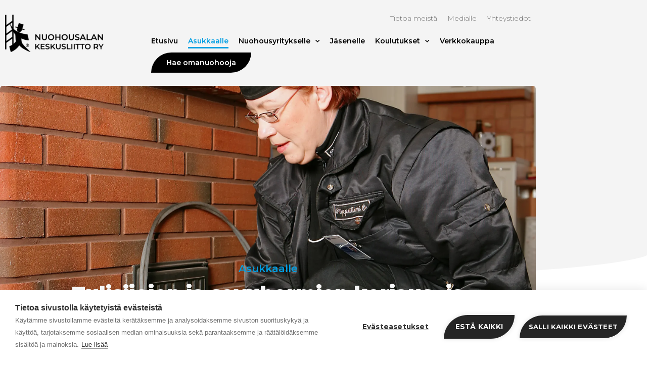

--- FILE ---
content_type: text/html; charset=UTF-8
request_url: https://nuohoojat.fi/asukkaalle/tulisijojen-ja-savuhormien-korjaus-ja-huoltopalvelut
body_size: 21483
content:
<!DOCTYPE html>
<html lang="fi">
<head>
	<meta charset="UTF-8">
	<meta name="viewport" content="width=device-width, initial-scale=1.0, viewport-fit=cover" />		<meta name='robots' content='index, follow, max-image-preview:large, max-snippet:-1, max-video-preview:-1' />

	<!-- This site is optimized with the Yoast SEO plugin v26.8 - https://yoast.com/product/yoast-seo-wordpress/ -->
	<title>Tulisijojen ja savuhormien korjaus- ja huoltopalvelut - Nuohoojat</title>
	<link rel="canonical" href="https://nuohoojat.fi/asukkaalle/tulisijojen-ja-savuhormien-korjaus-ja-huoltopalvelut" />
	<meta property="og:locale" content="fi_FI" />
	<meta property="og:type" content="article" />
	<meta property="og:title" content="Tulisijojen ja savuhormien korjaus- ja huoltopalvelut - Nuohoojat" />
	<meta property="og:description" content="Savuhormien korjaukset ja sisäpiippujen asennukset Vuotava hormi voidaan kunnostaa pinnoittamalla hormin sisäpinta tarkoitukseen suunnitellulla keraamisella" />
	<meta property="og:url" content="https://nuohoojat.fi/asukkaalle/tulisijojen-ja-savuhormien-korjaus-ja-huoltopalvelut" />
	<meta property="og:site_name" content="Nuohoojat" />
	<meta property="article:modified_time" content="2022-06-20T09:55:00+00:00" />
	<meta property="og:image" content="https://nuohoojat.fi/wp-content/uploads/2022/02/nuohooja-12-e1655718893538.webp" />
	<meta property="og:image:width" content="2506" />
	<meta property="og:image:height" content="2161" />
	<meta property="og:image:type" content="image/webp" />
	<meta name="twitter:card" content="summary_large_image" />
	<meta name="twitter:label1" content="Arvioitu lukuaika" />
	<meta name="twitter:data1" content="1 minuutti" />
	<script type="application/ld+json" class="yoast-schema-graph">{"@context":"https://schema.org","@graph":[{"@type":"WebPage","@id":"https://nuohoojat.fi/asukkaalle/tulisijojen-ja-savuhormien-korjaus-ja-huoltopalvelut","url":"https://nuohoojat.fi/asukkaalle/tulisijojen-ja-savuhormien-korjaus-ja-huoltopalvelut","name":"Tulisijojen ja savuhormien korjaus- ja huoltopalvelut - Nuohoojat","isPartOf":{"@id":"https://nuohoojat.fi/#website"},"primaryImageOfPage":{"@id":"https://nuohoojat.fi/asukkaalle/tulisijojen-ja-savuhormien-korjaus-ja-huoltopalvelut#primaryimage"},"image":{"@id":"https://nuohoojat.fi/asukkaalle/tulisijojen-ja-savuhormien-korjaus-ja-huoltopalvelut#primaryimage"},"thumbnailUrl":"https://nuohoojat.fi/wp-content/uploads/2022/02/nuohooja-12-e1655718893538.webp","datePublished":"2022-06-14T12:35:15+00:00","dateModified":"2022-06-20T09:55:00+00:00","breadcrumb":{"@id":"https://nuohoojat.fi/asukkaalle/tulisijojen-ja-savuhormien-korjaus-ja-huoltopalvelut#breadcrumb"},"inLanguage":"fi","potentialAction":[{"@type":"ReadAction","target":["https://nuohoojat.fi/asukkaalle/tulisijojen-ja-savuhormien-korjaus-ja-huoltopalvelut"]}]},{"@type":"ImageObject","inLanguage":"fi","@id":"https://nuohoojat.fi/asukkaalle/tulisijojen-ja-savuhormien-korjaus-ja-huoltopalvelut#primaryimage","url":"https://nuohoojat.fi/wp-content/uploads/2022/02/nuohooja-12-e1655718893538.webp","contentUrl":"https://nuohoojat.fi/wp-content/uploads/2022/02/nuohooja-12-e1655718893538.webp","width":2506,"height":2161},{"@type":"BreadcrumbList","@id":"https://nuohoojat.fi/asukkaalle/tulisijojen-ja-savuhormien-korjaus-ja-huoltopalvelut#breadcrumb","itemListElement":[{"@type":"ListItem","position":1,"name":"Etusivu","item":"https://nuohoojat.fi/"},{"@type":"ListItem","position":2,"name":"Asukkaalle","item":"https://nuohoojat.fi/asukkaalle"},{"@type":"ListItem","position":3,"name":"Tulisijojen ja savuhormien korjaus- ja huoltopalvelut"}]},{"@type":"WebSite","@id":"https://nuohoojat.fi/#website","url":"https://nuohoojat.fi/","name":"Nuohoojat","description":"","publisher":{"@id":"https://nuohoojat.fi/#organization"},"potentialAction":[{"@type":"SearchAction","target":{"@type":"EntryPoint","urlTemplate":"https://nuohoojat.fi/?s={search_term_string}"},"query-input":{"@type":"PropertyValueSpecification","valueRequired":true,"valueName":"search_term_string"}}],"inLanguage":"fi"},{"@type":"Organization","@id":"https://nuohoojat.fi/#organization","name":"Nuohoojat","url":"https://nuohoojat.fi/","logo":{"@type":"ImageObject","inLanguage":"fi","@id":"https://nuohoojat.fi/#/schema/logo/image/","url":"https://nuohoojat.fi/wp-content/uploads/2022/01/Nuohoojat-90v-nega-RGB.png","contentUrl":"https://nuohoojat.fi/wp-content/uploads/2022/01/Nuohoojat-90v-nega-RGB.png","width":4332,"height":2585,"caption":"Nuohoojat"},"image":{"@id":"https://nuohoojat.fi/#/schema/logo/image/"}}]}</script>
	<!-- / Yoast SEO plugin. -->


<link rel="alternate" type="application/rss+xml" title="Nuohoojat &raquo; syöte" href="https://nuohoojat.fi/feed" />
<link rel="alternate" type="application/rss+xml" title="Nuohoojat &raquo; kommenttien syöte" href="https://nuohoojat.fi/comments/feed" />
<link rel="alternate" title="oEmbed (JSON)" type="application/json+oembed" href="https://nuohoojat.fi/wp-json/oembed/1.0/embed?url=https%3A%2F%2Fnuohoojat.fi%2Fasukkaalle%2Ftulisijojen-ja-savuhormien-korjaus-ja-huoltopalvelut" />
<link rel="alternate" title="oEmbed (XML)" type="text/xml+oembed" href="https://nuohoojat.fi/wp-json/oembed/1.0/embed?url=https%3A%2F%2Fnuohoojat.fi%2Fasukkaalle%2Ftulisijojen-ja-savuhormien-korjaus-ja-huoltopalvelut&#038;format=xml" />
<style id='wp-img-auto-sizes-contain-inline-css'>
img:is([sizes=auto i],[sizes^="auto," i]){contain-intrinsic-size:3000px 1500px}
/*# sourceURL=wp-img-auto-sizes-contain-inline-css */
</style>
<style id='wp-emoji-styles-inline-css'>

	img.wp-smiley, img.emoji {
		display: inline !important;
		border: none !important;
		box-shadow: none !important;
		height: 1em !important;
		width: 1em !important;
		margin: 0 0.07em !important;
		vertical-align: -0.1em !important;
		background: none !important;
		padding: 0 !important;
	}
/*# sourceURL=wp-emoji-styles-inline-css */
</style>
<link rel='stylesheet' id='wp-block-library-css' href='https://nuohoojat.fi/wp-includes/css/dist/block-library/style.min.css?ver=6.9' media='all' />
<style id='wp-block-library-theme-inline-css'>
.wp-block-audio :where(figcaption){color:#555;font-size:13px;text-align:center}.is-dark-theme .wp-block-audio :where(figcaption){color:#ffffffa6}.wp-block-audio{margin:0 0 1em}.wp-block-code{border:1px solid #ccc;border-radius:4px;font-family:Menlo,Consolas,monaco,monospace;padding:.8em 1em}.wp-block-embed :where(figcaption){color:#555;font-size:13px;text-align:center}.is-dark-theme .wp-block-embed :where(figcaption){color:#ffffffa6}.wp-block-embed{margin:0 0 1em}.blocks-gallery-caption{color:#555;font-size:13px;text-align:center}.is-dark-theme .blocks-gallery-caption{color:#ffffffa6}:root :where(.wp-block-image figcaption){color:#555;font-size:13px;text-align:center}.is-dark-theme :root :where(.wp-block-image figcaption){color:#ffffffa6}.wp-block-image{margin:0 0 1em}.wp-block-pullquote{border-bottom:4px solid;border-top:4px solid;color:currentColor;margin-bottom:1.75em}.wp-block-pullquote :where(cite),.wp-block-pullquote :where(footer),.wp-block-pullquote__citation{color:currentColor;font-size:.8125em;font-style:normal;text-transform:uppercase}.wp-block-quote{border-left:.25em solid;margin:0 0 1.75em;padding-left:1em}.wp-block-quote cite,.wp-block-quote footer{color:currentColor;font-size:.8125em;font-style:normal;position:relative}.wp-block-quote:where(.has-text-align-right){border-left:none;border-right:.25em solid;padding-left:0;padding-right:1em}.wp-block-quote:where(.has-text-align-center){border:none;padding-left:0}.wp-block-quote.is-large,.wp-block-quote.is-style-large,.wp-block-quote:where(.is-style-plain){border:none}.wp-block-search .wp-block-search__label{font-weight:700}.wp-block-search__button{border:1px solid #ccc;padding:.375em .625em}:where(.wp-block-group.has-background){padding:1.25em 2.375em}.wp-block-separator.has-css-opacity{opacity:.4}.wp-block-separator{border:none;border-bottom:2px solid;margin-left:auto;margin-right:auto}.wp-block-separator.has-alpha-channel-opacity{opacity:1}.wp-block-separator:not(.is-style-wide):not(.is-style-dots){width:100px}.wp-block-separator.has-background:not(.is-style-dots){border-bottom:none;height:1px}.wp-block-separator.has-background:not(.is-style-wide):not(.is-style-dots){height:2px}.wp-block-table{margin:0 0 1em}.wp-block-table td,.wp-block-table th{word-break:normal}.wp-block-table :where(figcaption){color:#555;font-size:13px;text-align:center}.is-dark-theme .wp-block-table :where(figcaption){color:#ffffffa6}.wp-block-video :where(figcaption){color:#555;font-size:13px;text-align:center}.is-dark-theme .wp-block-video :where(figcaption){color:#ffffffa6}.wp-block-video{margin:0 0 1em}:root :where(.wp-block-template-part.has-background){margin-bottom:0;margin-top:0;padding:1.25em 2.375em}
/*# sourceURL=/wp-includes/css/dist/block-library/theme.min.css */
</style>
<style id='classic-theme-styles-inline-css'>
/*! This file is auto-generated */
.wp-block-button__link{color:#fff;background-color:#32373c;border-radius:9999px;box-shadow:none;text-decoration:none;padding:calc(.667em + 2px) calc(1.333em + 2px);font-size:1.125em}.wp-block-file__button{background:#32373c;color:#fff;text-decoration:none}
/*# sourceURL=/wp-includes/css/classic-themes.min.css */
</style>
<link rel='stylesheet' id='elementor-frontend-css' href='https://nuohoojat.fi/wp-content/uploads/elementor/css/custom-frontend.min.css?ver=1769690515' media='all' />
<style id='elementor-frontend-inline-css'>
.elementor-1062 .elementor-element.elementor-element-5902b23b:not(.elementor-motion-effects-element-type-background) > .elementor-widget-wrap, .elementor-1062 .elementor-element.elementor-element-5902b23b > .elementor-widget-wrap > .elementor-motion-effects-container > .elementor-motion-effects-layer{background-image:url("https://nuohoojat.fi/wp-content/uploads/2022/02/nuohooja-12-e1655718893538.webp");}@media(max-width:781px){.elementor-1062 .elementor-element.elementor-element-5902b23b:not(.elementor-motion-effects-element-type-background) > .elementor-widget-wrap, .elementor-1062 .elementor-element.elementor-element-5902b23b > .elementor-widget-wrap > .elementor-motion-effects-container > .elementor-motion-effects-layer{background-image:url("https://nuohoojat.fi/wp-content/uploads/2022/02/nuohooja-12-e1655718893538.webp");}}
/*# sourceURL=elementor-frontend-inline-css */
</style>
<link rel='stylesheet' id='widget-image-css' href='https://nuohoojat.fi/wp-content/plugins/elementor/assets/css/widget-image.min.css?ver=3.34.3' media='all' />
<link rel='stylesheet' id='widget-nav-menu-css' href='https://nuohoojat.fi/wp-content/uploads/elementor/css/custom-pro-widget-nav-menu.min.css?ver=1769690515' media='all' />
<link rel='stylesheet' id='widget-social-icons-css' href='https://nuohoojat.fi/wp-content/plugins/elementor/assets/css/widget-social-icons.min.css?ver=3.34.3' media='all' />
<link rel='stylesheet' id='e-apple-webkit-css' href='https://nuohoojat.fi/wp-content/uploads/elementor/css/custom-apple-webkit.min.css?ver=1769690515' media='all' />
<link rel='stylesheet' id='widget-icon-list-css' href='https://nuohoojat.fi/wp-content/uploads/elementor/css/custom-widget-icon-list.min.css?ver=1769690515' media='all' />
<link rel='stylesheet' id='widget-heading-css' href='https://nuohoojat.fi/wp-content/plugins/elementor/assets/css/widget-heading.min.css?ver=3.34.3' media='all' />
<link rel='stylesheet' id='e-shapes-css' href='https://nuohoojat.fi/wp-content/plugins/elementor/assets/css/conditionals/shapes.min.css?ver=3.34.3' media='all' />
<link rel='stylesheet' id='widget-posts-css' href='https://nuohoojat.fi/wp-content/plugins/elementor-pro/assets/css/widget-posts.min.css?ver=3.34.3' media='all' />
<link rel='stylesheet' id='elementor-icons-css' href='https://nuohoojat.fi/wp-content/plugins/elementor/assets/lib/eicons/css/elementor-icons.min.css?ver=5.46.0' media='all' />
<link rel='stylesheet' id='elementor-post-9-css' href='https://nuohoojat.fi/wp-content/uploads/elementor/css/post-9.css?ver=1769690515' media='all' />
<link rel='stylesheet' id='elementor-post-24-css' href='https://nuohoojat.fi/wp-content/uploads/elementor/css/post-24.css?ver=1769690515' media='all' />
<link rel='stylesheet' id='elementor-post-90-css' href='https://nuohoojat.fi/wp-content/uploads/elementor/css/post-90.css?ver=1769690515' media='all' />
<link rel='stylesheet' id='elementor-post-1062-css' href='https://nuohoojat.fi/wp-content/uploads/elementor/css/post-1062.css?ver=1769690550' media='all' />
<link rel='stylesheet' id='style_login_widget-css' href='https://nuohoojat.fi/wp-content/plugins/miniorange-login-with-eve-online-google-facebook/css/style_login_widget.min.css?ver=6.26.17' media='all' />
<link rel='stylesheet' id='nuohoojat-style-css' href='https://nuohoojat.fi/wp-content/themes/nuohoojat/style.css?ver=1769931645' media='all' />
<link rel='stylesheet' id='ecs-styles-css' href='https://nuohoojat.fi/wp-content/plugins/ele-custom-skin/assets/css/ecs-style.css?ver=3.1.9' media='all' />
<link rel='stylesheet' id='elementor-post-978-css' href='https://nuohoojat.fi/wp-content/uploads/elementor/css/post-978.css?ver=1651846952' media='all' />
<link rel='stylesheet' id='elementor-post-1046-css' href='https://nuohoojat.fi/wp-content/uploads/elementor/css/post-1046.css?ver=1655281475' media='all' />
<link rel='stylesheet' id='elementor-post-1253-css' href='https://nuohoojat.fi/wp-content/uploads/elementor/css/post-1253.css?ver=1673271857' media='all' />
<link rel='stylesheet' id='elementor-post-1613-css' href='https://nuohoojat.fi/wp-content/uploads/elementor/css/post-1613.css?ver=1662736638' media='all' />
<link rel='stylesheet' id='elementor-post-2051-css' href='https://nuohoojat.fi/wp-content/uploads/elementor/css/post-2051.css?ver=1655285122' media='all' />
<link rel='stylesheet' id='elementor-post-2390-css' href='https://nuohoojat.fi/wp-content/uploads/elementor/css/post-2390.css?ver=1653480335' media='all' />
<link rel='stylesheet' id='elementor-gf-local-roboto-css' href='https://nuohoojat.fi/wp-content/uploads/elementor/google-fonts/css/roboto.css?ver=1742258474' media='all' />
<link rel='stylesheet' id='elementor-gf-local-robotoslab-css' href='https://nuohoojat.fi/wp-content/uploads/elementor/google-fonts/css/robotoslab.css?ver=1742258478' media='all' />
<link rel='stylesheet' id='elementor-icons-shared-0-css' href='https://nuohoojat.fi/wp-content/plugins/elementor/assets/lib/font-awesome/css/fontawesome.min.css?ver=5.15.3' media='all' />
<link rel='stylesheet' id='elementor-icons-fa-solid-css' href='https://nuohoojat.fi/wp-content/plugins/elementor/assets/lib/font-awesome/css/solid.min.css?ver=5.15.3' media='all' />
<link rel='stylesheet' id='elementor-icons-fa-brands-css' href='https://nuohoojat.fi/wp-content/plugins/elementor/assets/lib/font-awesome/css/brands.min.css?ver=5.15.3' media='all' />
<script src="https://nuohoojat.fi/wp-includes/js/jquery/jquery.min.js?ver=3.7.1" id="jquery-core-js"></script>
<script src="https://nuohoojat.fi/wp-includes/js/jquery/jquery-migrate.min.js?ver=3.4.1" id="jquery-migrate-js"></script>
<script id="ecs_ajax_load-js-extra">
var ecs_ajax_params = {"ajaxurl":"https://nuohoojat.fi/wp-admin/admin-ajax.php","posts":"{\"page\":0,\"pagename\":\"tulisijojen-ja-savuhormien-korjaus-ja-huoltopalvelut\",\"error\":\"\",\"m\":\"\",\"p\":0,\"post_parent\":\"\",\"subpost\":\"\",\"subpost_id\":\"\",\"attachment\":\"\",\"attachment_id\":0,\"name\":\"tulisijojen-ja-savuhormien-korjaus-ja-huoltopalvelut\",\"page_id\":0,\"second\":\"\",\"minute\":\"\",\"hour\":\"\",\"day\":0,\"monthnum\":0,\"year\":0,\"w\":0,\"category_name\":\"\",\"tag\":\"\",\"cat\":\"\",\"tag_id\":\"\",\"author\":\"\",\"author_name\":\"\",\"feed\":\"\",\"tb\":\"\",\"paged\":0,\"meta_key\":\"\",\"meta_value\":\"\",\"preview\":\"\",\"s\":\"\",\"sentence\":\"\",\"title\":\"\",\"fields\":\"all\",\"menu_order\":\"\",\"embed\":\"\",\"category__in\":[],\"category__not_in\":[],\"category__and\":[],\"post__in\":[],\"post__not_in\":[],\"post_name__in\":[],\"tag__in\":[],\"tag__not_in\":[],\"tag__and\":[],\"tag_slug__in\":[],\"tag_slug__and\":[],\"post_parent__in\":[],\"post_parent__not_in\":[],\"author__in\":[],\"author__not_in\":[],\"search_columns\":[],\"ignore_sticky_posts\":false,\"suppress_filters\":false,\"cache_results\":true,\"update_post_term_cache\":true,\"update_menu_item_cache\":false,\"lazy_load_term_meta\":true,\"update_post_meta_cache\":true,\"post_type\":\"\",\"posts_per_page\":10,\"nopaging\":false,\"comments_per_page\":\"50\",\"no_found_rows\":false,\"order\":\"DESC\"}"};
//# sourceURL=ecs_ajax_load-js-extra
</script>
<script src="https://nuohoojat.fi/wp-content/plugins/ele-custom-skin/assets/js/ecs_ajax_pagination.js?ver=3.1.9" id="ecs_ajax_load-js"></script>
<script src="https://nuohoojat.fi/wp-content/plugins/ele-custom-skin/assets/js/ecs.js?ver=3.1.9" id="ecs-script-js"></script>
<link rel="https://api.w.org/" href="https://nuohoojat.fi/wp-json/" /><link rel="alternate" title="JSON" type="application/json" href="https://nuohoojat.fi/wp-json/wp/v2/pages/3284" /><link rel="EditURI" type="application/rsd+xml" title="RSD" href="https://nuohoojat.fi/xmlrpc.php?rsd" />
<meta name="generator" content="WordPress 6.9" />
<link rel='shortlink' href='https://nuohoojat.fi/?p=3284' />
    <link rel="preconnect" href="https://fonts.googleapis.com">
    <link rel="preconnect" href="https://fonts.gstatic.com" crossorigin>
    <link href="https://fonts.googleapis.com/css2?family=Montserrat:wght@300;400;500;600;700;900&display=swap" rel="stylesheet">
<meta name="generator" content="Elementor 3.34.3; settings: css_print_method-external, google_font-enabled, font_display-auto">
<!-- Google Tag Manager -->
<script>(function(w,d,s,l,i){w[l]=w[l]||[];w[l].push({'gtm.start':
new Date().getTime(),event:'gtm.js'});var f=d.getElementsByTagName(s)[0],
j=d.createElement(s),dl=l!='dataLayer'?'&l='+l:'';j.async=true;j.src=
'https://www.googletagmanager.com/gtm.js?id='+i+dl;f.parentNode.insertBefore(j,f);
})(window,document,'script','dataLayer','GTM-WFXZM84');</script>
<!-- End Google Tag Manager -->
			<style>
				.e-con.e-parent:nth-of-type(n+4):not(.e-lazyloaded):not(.e-no-lazyload),
				.e-con.e-parent:nth-of-type(n+4):not(.e-lazyloaded):not(.e-no-lazyload) * {
					background-image: none !important;
				}
				@media screen and (max-height: 1024px) {
					.e-con.e-parent:nth-of-type(n+3):not(.e-lazyloaded):not(.e-no-lazyload),
					.e-con.e-parent:nth-of-type(n+3):not(.e-lazyloaded):not(.e-no-lazyload) * {
						background-image: none !important;
					}
				}
				@media screen and (max-height: 640px) {
					.e-con.e-parent:nth-of-type(n+2):not(.e-lazyloaded):not(.e-no-lazyload),
					.e-con.e-parent:nth-of-type(n+2):not(.e-lazyloaded):not(.e-no-lazyload) * {
						background-image: none !important;
					}
				}
			</style>
			 
<meta name="google-site-verification" content="MC149Y9GH77O6TCeL9xmdeQJUO0oGhTsNEMasSk9oUw" />
<!-- Google Tag Manager -->
<script>(function(w,d,s,l,i){w[l]=w[l]||[];w[l].push({'gtm.start':
new Date().getTime(),event:'gtm.js'});var f=d.getElementsByTagName(s)[0],
j=d.createElement(s),dl=l!='dataLayer'?'&l='+l:'';j.async=true;j.src=
'https://www.googletagmanager.com/gtm.js?id='+i+dl;f.parentNode.insertBefore(j,f);
})(window,document,'script','dataLayer','GTM-TF687HP');</script>
<!-- End Google Tag Manager -->
<link rel="icon" href="https://nuohoojat.fi/wp-content/uploads/2022/03/favicon.png" sizes="32x32" />
<link rel="icon" href="https://nuohoojat.fi/wp-content/uploads/2022/03/favicon.png" sizes="192x192" />
<link rel="apple-touch-icon" href="https://nuohoojat.fi/wp-content/uploads/2022/03/favicon.png" />
<meta name="msapplication-TileImage" content="https://nuohoojat.fi/wp-content/uploads/2022/03/favicon.png" />
		<style id="wp-custom-css">
			


@media screen and (max-width:767px){
	.gform_wrapper.gravity-theme form.gform_multi_column ul.gform_fields.column-2,
.gform_wrapper.gravity-theme form.gform_multi_column ul.gform_fields.column-1 {
    grid-column: 1/span 12;
}
}
@media screen and (max-width:480px){
	.elementor-widget-posts.tray-grid .elementor-grid {
    row-gap: 1%;
}
}

		</style>
		</head>
<body class="wp-singular page-template-default page page-id-3284 page-child parent-pageid-1023 wp-custom-logo wp-embed-responsive wp-theme-blankslate wp-child-theme-nuohoojat elementor-default elementor-template-full-width elementor-kit-9 elementor-page-4162 elementor-page-4153 elementor-page-4049 elementor-page-1062">
<a href="#content" class="skip-link screen-reader-text">Skip to the content</a><!-- Google Tag Manager (noscript) -->
<noscript><iframe src="https://www.googletagmanager.com/ns.html?id=GTM-WFXZM84"
height="0" width="0" style="display:none;visibility:hidden"></iframe></noscript>
<!-- End Google Tag Manager (noscript) -->
		<header data-elementor-type="header" data-elementor-id="24" class="elementor elementor-24 elementor-location-header" data-elementor-post-type="elementor_library">
					<section class="elementor-section elementor-top-section elementor-element elementor-element-2c1b817 elementor-section-boxed elementor-section-height-default elementor-section-height-default" data-id="2c1b817" data-element_type="section">
						<div class="elementor-container elementor-column-gap-default">
					<div class="elementor-column elementor-col-50 elementor-top-column elementor-element elementor-element-fa080d9" data-id="fa080d9" data-element_type="column">
			<div class="elementor-widget-wrap elementor-element-populated">
						<div class="elementor-element elementor-element-3117a78 elementor-widget__width-auto elementor-widget elementor-widget-image" data-id="3117a78" data-element_type="widget" data-widget_type="image.default">
				<div class="elementor-widget-container">
																<a href="https://nuohoojat.fi">
							<img width="372" height="140" src="https://nuohoojat.fi/wp-content/uploads/2022/02/nuohousalan-keskusliitto-valkoinen-logo.png" class="attachment-full size-full wp-image-91" alt="" srcset="https://nuohoojat.fi/wp-content/uploads/2022/02/nuohousalan-keskusliitto-valkoinen-logo.png 372w, https://nuohoojat.fi/wp-content/uploads/2022/02/nuohousalan-keskusliitto-valkoinen-logo-300x113.png 300w" sizes="(max-width: 372px) 100vw, 372px" />								</a>
															</div>
				</div>
					</div>
		</div>
				<div class="elementor-column elementor-col-50 elementor-top-column elementor-element elementor-element-e894357" data-id="e894357" data-element_type="column">
			<div class="elementor-widget-wrap elementor-element-populated">
						<div class="elementor-element elementor-element-4162090 elementor-nav-menu__align-end elementor-nav-menu--dropdown-none elementor-hidden-mobile elementor-widget elementor-widget-nav-menu" data-id="4162090" data-element_type="widget" data-settings="{&quot;submenu_icon&quot;:{&quot;value&quot;:&quot;&lt;i class=\&quot;\&quot; aria-hidden=\&quot;true\&quot;&gt;&lt;\/i&gt;&quot;,&quot;library&quot;:&quot;&quot;},&quot;layout&quot;:&quot;horizontal&quot;}" data-widget_type="nav-menu.default">
				<div class="elementor-widget-container">
								<nav aria-label="Menu" class="elementor-nav-menu--main elementor-nav-menu__container elementor-nav-menu--layout-horizontal e--pointer-none">
				<ul id="menu-1-4162090" class="elementor-nav-menu"><li class="menu-item menu-item-type-post_type menu-item-object-page menu-item-1456"><a href="https://nuohoojat.fi/tietoa-meista" itemprop="url" class="elementor-item">Tietoa meistä</a></li>
<li class="menu-item menu-item-type-taxonomy menu-item-object-category menu-item-1457"><a href="https://nuohoojat.fi/kategoria/tiedotteet" itemprop="url" class="elementor-item">Medialle</a></li>
<li class="menu-item menu-item-type-post_type menu-item-object-page menu-item-1483"><a href="https://nuohoojat.fi/yhteystiedot" itemprop="url" class="elementor-item">Yhteystiedot</a></li>
</ul>			</nav>
						<nav class="elementor-nav-menu--dropdown elementor-nav-menu__container" aria-hidden="true">
				<ul id="menu-2-4162090" class="elementor-nav-menu"><li class="menu-item menu-item-type-post_type menu-item-object-page menu-item-1456"><a href="https://nuohoojat.fi/tietoa-meista" itemprop="url" class="elementor-item" tabindex="-1">Tietoa meistä</a></li>
<li class="menu-item menu-item-type-taxonomy menu-item-object-category menu-item-1457"><a href="https://nuohoojat.fi/kategoria/tiedotteet" itemprop="url" class="elementor-item" tabindex="-1">Medialle</a></li>
<li class="menu-item menu-item-type-post_type menu-item-object-page menu-item-1483"><a href="https://nuohoojat.fi/yhteystiedot" itemprop="url" class="elementor-item" tabindex="-1">Yhteystiedot</a></li>
</ul>			</nav>
						</div>
				</div>
				<div class="elementor-element elementor-element-94747ed elementor-widget__width-auto elementor-nav-menu--dropdown-mobile elementor-nav-menu--stretch elementor-nav-menu__text-align-aside elementor-nav-menu--toggle elementor-nav-menu--burger elementor-widget elementor-widget-nav-menu" data-id="94747ed" data-element_type="widget" data-settings="{&quot;submenu_icon&quot;:{&quot;value&quot;:&quot;&lt;i class=\&quot;fas fa-chevron-down\&quot; aria-hidden=\&quot;true\&quot;&gt;&lt;\/i&gt;&quot;,&quot;library&quot;:&quot;fa-solid&quot;},&quot;full_width&quot;:&quot;stretch&quot;,&quot;layout&quot;:&quot;horizontal&quot;,&quot;toggle&quot;:&quot;burger&quot;}" data-widget_type="nav-menu.default">
				<div class="elementor-widget-container">
								<nav aria-label="Menu" class="elementor-nav-menu--main elementor-nav-menu__container elementor-nav-menu--layout-horizontal e--pointer-underline e--animation-fade">
				<ul id="menu-1-94747ed" class="elementor-nav-menu"><li class="menu-item menu-item-type-post_type menu-item-object-page menu-item-home menu-item-1145"><a href="https://nuohoojat.fi/" itemprop="url" class="elementor-item">Etusivu</a></li>
<li class="menu-item menu-item-type-post_type menu-item-object-page current-page-ancestor menu-item-1146"><a href="https://nuohoojat.fi/asukkaalle" itemprop="url" class="elementor-item">Asukkaalle</a></li>
<li class="menu-item menu-item-type-post_type menu-item-object-page menu-item-has-children menu-item-4758"><a href="https://nuohoojat.fi/nuohousyritykselle" itemprop="url" class="elementor-item">Nuohousyritykselle</a>
<ul class="sub-menu elementor-nav-menu--dropdown">
	<li class="menu-item menu-item-type-post_type menu-item-object-page menu-item-4759"><a href="https://nuohoojat.fi/nuohousyritykselle/nuohouksen-markkinointi" itemprop="url" class="elementor-sub-item">Nuohouksen markkinointi</a></li>
	<li class="menu-item menu-item-type-post_type menu-item-object-page menu-item-4760"><a href="https://nuohoojat.fi/nuohousyritykselle/nuohoustyoohjeet" itemprop="url" class="elementor-sub-item">Nuohoustyöohjeet</a></li>
	<li class="menu-item menu-item-type-post_type menu-item-object-page menu-item-4761"><a href="https://nuohoojat.fi/nuohousyritykselle/nuohoustodistus-2" itemprop="url" class="elementor-sub-item">Nuohoustodistus</a></li>
	<li class="menu-item menu-item-type-post_type menu-item-object-page menu-item-4763"><a href="https://nuohoojat.fi/nuohousyritykselle/opiskelijan-tyoskentely-opiskeluaikana-nuohousyrityksessa" itemprop="url" class="elementor-sub-item">Opiskelijan työskentely opiskeluaikana nuohousyrityksessä</a></li>
	<li class="menu-item menu-item-type-post_type menu-item-object-page menu-item-4762"><a href="https://nuohoojat.fi/nuohousyritykselle/saadokset" itemprop="url" class="elementor-sub-item">Säädökset</a></li>
	<li class="menu-item menu-item-type-post_type menu-item-object-page menu-item-4768"><a href="https://nuohoojat.fi/nuohousyritykselle/vikailmoituslomake" itemprop="url" class="elementor-sub-item">Vikailmoituslomake</a></li>
</ul>
</li>
<li class="menu-item menu-item-type-post_type menu-item-object-page menu-item-1190"><a href="https://nuohoojat.fi/jasenelle" itemprop="url" class="elementor-item">Jäsenelle</a></li>
<li class="menu-item menu-item-type-post_type menu-item-object-page menu-item-has-children menu-item-2128"><a href="https://nuohoojat.fi/koulutus-ja-tutkinnot" itemprop="url" class="elementor-item">Koulutukset</a>
<ul class="sub-menu elementor-nav-menu--dropdown">
	<li class="menu-item menu-item-type-post_type menu-item-object-page menu-item-2427"><a href="https://nuohoojat.fi/koulutus-ja-tutkinnot/nuohousalan-keskusliitto-uusien-nuohoojien-kouluttajana" itemprop="url" class="elementor-sub-item">Tutkintokoulutukset</a></li>
	<li class="menu-item menu-item-type-post_type menu-item-object-page menu-item-3361"><a href="https://nuohoojat.fi/koulutus-ja-tutkinnot/taydennyskoulutukset" itemprop="url" class="elementor-sub-item">Täydennyskoulutukset</a></li>
	<li class="menu-item menu-item-type-post_type menu-item-object-page menu-item-1921"><a href="https://nuohoojat.fi/koulutus-ja-tutkinnot/kurssikalenteri" itemprop="url" class="elementor-sub-item">Kurssikalenteri</a></li>
</ul>
</li>
<li class="show-mobile menu-item menu-item-type-post_type menu-item-object-page menu-item-1455"><a href="https://nuohoojat.fi/tietoa-meista" itemprop="url" class="elementor-item">Tietoa meistä</a></li>
<li class="show-mobile menu-item menu-item-type-taxonomy menu-item-object-category menu-item-1458"><a href="https://nuohoojat.fi/kategoria/tiedotteet" itemprop="url" class="elementor-item">Medialle</a></li>
<li class="menu-item menu-item-type-post_type menu-item-object-page menu-item-2420"><a href="https://nuohoojat.fi/verkkokauppa" itemprop="url" class="elementor-item">Verkkokauppa</a></li>
<li class="show-mobile menu-item menu-item-type-post_type menu-item-object-page menu-item-1482"><a href="https://nuohoojat.fi/yhteystiedot" itemprop="url" class="elementor-item">Yhteystiedot</a></li>
<li class="button-link menu-item menu-item-type-post_type menu-item-object-page menu-item-1636"><a href="https://nuohoojat.fi/hae-omanuohooja" itemprop="url" class="elementor-item">Hae omanuohooja</a></li>
</ul>			</nav>
					<div class="elementor-menu-toggle" role="button" tabindex="0" aria-label="Menu Toggle" aria-expanded="false">
			<i aria-hidden="true" role="presentation" class="elementor-menu-toggle__icon--open eicon-menu-bar"></i><i aria-hidden="true" role="presentation" class="elementor-menu-toggle__icon--close eicon-close"></i>		</div>
					<nav class="elementor-nav-menu--dropdown elementor-nav-menu__container" aria-hidden="true">
				<ul id="menu-2-94747ed" class="elementor-nav-menu"><li class="menu-item menu-item-type-post_type menu-item-object-page menu-item-home menu-item-1145"><a href="https://nuohoojat.fi/" itemprop="url" class="elementor-item" tabindex="-1">Etusivu</a></li>
<li class="menu-item menu-item-type-post_type menu-item-object-page current-page-ancestor menu-item-1146"><a href="https://nuohoojat.fi/asukkaalle" itemprop="url" class="elementor-item" tabindex="-1">Asukkaalle</a></li>
<li class="menu-item menu-item-type-post_type menu-item-object-page menu-item-has-children menu-item-4758"><a href="https://nuohoojat.fi/nuohousyritykselle" itemprop="url" class="elementor-item" tabindex="-1">Nuohousyritykselle</a>
<ul class="sub-menu elementor-nav-menu--dropdown">
	<li class="menu-item menu-item-type-post_type menu-item-object-page menu-item-4759"><a href="https://nuohoojat.fi/nuohousyritykselle/nuohouksen-markkinointi" itemprop="url" class="elementor-sub-item" tabindex="-1">Nuohouksen markkinointi</a></li>
	<li class="menu-item menu-item-type-post_type menu-item-object-page menu-item-4760"><a href="https://nuohoojat.fi/nuohousyritykselle/nuohoustyoohjeet" itemprop="url" class="elementor-sub-item" tabindex="-1">Nuohoustyöohjeet</a></li>
	<li class="menu-item menu-item-type-post_type menu-item-object-page menu-item-4761"><a href="https://nuohoojat.fi/nuohousyritykselle/nuohoustodistus-2" itemprop="url" class="elementor-sub-item" tabindex="-1">Nuohoustodistus</a></li>
	<li class="menu-item menu-item-type-post_type menu-item-object-page menu-item-4763"><a href="https://nuohoojat.fi/nuohousyritykselle/opiskelijan-tyoskentely-opiskeluaikana-nuohousyrityksessa" itemprop="url" class="elementor-sub-item" tabindex="-1">Opiskelijan työskentely opiskeluaikana nuohousyrityksessä</a></li>
	<li class="menu-item menu-item-type-post_type menu-item-object-page menu-item-4762"><a href="https://nuohoojat.fi/nuohousyritykselle/saadokset" itemprop="url" class="elementor-sub-item" tabindex="-1">Säädökset</a></li>
	<li class="menu-item menu-item-type-post_type menu-item-object-page menu-item-4768"><a href="https://nuohoojat.fi/nuohousyritykselle/vikailmoituslomake" itemprop="url" class="elementor-sub-item" tabindex="-1">Vikailmoituslomake</a></li>
</ul>
</li>
<li class="menu-item menu-item-type-post_type menu-item-object-page menu-item-1190"><a href="https://nuohoojat.fi/jasenelle" itemprop="url" class="elementor-item" tabindex="-1">Jäsenelle</a></li>
<li class="menu-item menu-item-type-post_type menu-item-object-page menu-item-has-children menu-item-2128"><a href="https://nuohoojat.fi/koulutus-ja-tutkinnot" itemprop="url" class="elementor-item" tabindex="-1">Koulutukset</a>
<ul class="sub-menu elementor-nav-menu--dropdown">
	<li class="menu-item menu-item-type-post_type menu-item-object-page menu-item-2427"><a href="https://nuohoojat.fi/koulutus-ja-tutkinnot/nuohousalan-keskusliitto-uusien-nuohoojien-kouluttajana" itemprop="url" class="elementor-sub-item" tabindex="-1">Tutkintokoulutukset</a></li>
	<li class="menu-item menu-item-type-post_type menu-item-object-page menu-item-3361"><a href="https://nuohoojat.fi/koulutus-ja-tutkinnot/taydennyskoulutukset" itemprop="url" class="elementor-sub-item" tabindex="-1">Täydennyskoulutukset</a></li>
	<li class="menu-item menu-item-type-post_type menu-item-object-page menu-item-1921"><a href="https://nuohoojat.fi/koulutus-ja-tutkinnot/kurssikalenteri" itemprop="url" class="elementor-sub-item" tabindex="-1">Kurssikalenteri</a></li>
</ul>
</li>
<li class="show-mobile menu-item menu-item-type-post_type menu-item-object-page menu-item-1455"><a href="https://nuohoojat.fi/tietoa-meista" itemprop="url" class="elementor-item" tabindex="-1">Tietoa meistä</a></li>
<li class="show-mobile menu-item menu-item-type-taxonomy menu-item-object-category menu-item-1458"><a href="https://nuohoojat.fi/kategoria/tiedotteet" itemprop="url" class="elementor-item" tabindex="-1">Medialle</a></li>
<li class="menu-item menu-item-type-post_type menu-item-object-page menu-item-2420"><a href="https://nuohoojat.fi/verkkokauppa" itemprop="url" class="elementor-item" tabindex="-1">Verkkokauppa</a></li>
<li class="show-mobile menu-item menu-item-type-post_type menu-item-object-page menu-item-1482"><a href="https://nuohoojat.fi/yhteystiedot" itemprop="url" class="elementor-item" tabindex="-1">Yhteystiedot</a></li>
<li class="button-link menu-item menu-item-type-post_type menu-item-object-page menu-item-1636"><a href="https://nuohoojat.fi/hae-omanuohooja" itemprop="url" class="elementor-item" tabindex="-1">Hae omanuohooja</a></li>
</ul>			</nav>
						</div>
				</div>
					</div>
		</div>
					</div>
		</section>
				</header>
				<div data-elementor-type="single-page" data-elementor-id="1062" class="elementor elementor-1062 elementor-location-single post-3284 page type-page status-publish has-post-thumbnail hentry" data-elementor-post-type="elementor_library">
					<section class="elementor-section elementor-top-section elementor-element elementor-element-74532df8 elementor-section-full_width dc-has-condition dc-condition-empty elementor-section-height-default elementor-section-height-default" data-id="74532df8" data-element_type="section" data-settings="{&quot;background_background&quot;:&quot;classic&quot;,&quot;shape_divider_bottom&quot;:&quot;curve&quot;,&quot;shape_divider_bottom_negative&quot;:&quot;yes&quot;}">
					<div class="elementor-shape elementor-shape-bottom" aria-hidden="true" data-negative="true">
			<svg xmlns="http://www.w3.org/2000/svg" viewBox="0 0 1000 100" preserveAspectRatio="none">
	<path class="elementor-shape-fill" d="M500,97C126.7,96.3,0.8,19.8,0,0v100l1000,0V1C1000,19.4,873.3,97.8,500,97z"/>
</svg>		</div>
					<div class="elementor-container elementor-column-gap-default">
					<div class="elementor-column elementor-col-100 elementor-top-column elementor-element elementor-element-7960a822" data-id="7960a822" data-element_type="column">
			<div class="elementor-widget-wrap elementor-element-populated">
						<section class="elementor-section elementor-inner-section elementor-element elementor-element-53fb5138 elementor-section-height-min-height elementor-section-boxed elementor-section-height-default" data-id="53fb5138" data-element_type="section">
						<div class="elementor-container elementor-column-gap-default">
					<div class="elementor-column elementor-col-100 elementor-inner-column elementor-element elementor-element-5902b23b" data-id="5902b23b" data-element_type="column" data-settings="{&quot;background_background&quot;:&quot;classic&quot;}">
			<div class="elementor-widget-wrap elementor-element-populated">
					<div class="elementor-background-overlay"></div>
						<div class="elementor-element elementor-element-53debc5f elementor-widget elementor-widget-heading" data-id="53debc5f" data-element_type="widget" data-widget_type="heading.default">
				<div class="elementor-widget-container">
					<h4 class="elementor-heading-title elementor-size-default">Asukkaalle</h4>				</div>
				</div>
				<div class="elementor-element elementor-element-35cc263f elementor-widget elementor-widget-heading" data-id="35cc263f" data-element_type="widget" data-widget_type="heading.default">
				<div class="elementor-widget-container">
					<h2 class="elementor-heading-title elementor-size-default">Tulisijojen ja savuhormien korjaus- ja huoltopalvelut</h2>				</div>
				</div>
					</div>
		</div>
					</div>
		</section>
					</div>
		</div>
					</div>
		</section>
		<!-- hidden section 3284-699eed4 -->		<section class="elementor-section elementor-top-section elementor-element elementor-element-6b5f2684 elementor-section-full_width content-section elementor-section-height-default elementor-section-height-default" data-id="6b5f2684" data-element_type="section">
						<div class="elementor-container elementor-column-gap-default">
					<div class="elementor-column elementor-col-100 elementor-top-column elementor-element elementor-element-79ab9cc9 page-content" data-id="79ab9cc9" data-element_type="column">
			<div class="elementor-widget-wrap elementor-element-populated">
						<div class="elementor-element elementor-element-11f5d0df elementor-widget elementor-widget-theme-post-content" data-id="11f5d0df" data-element_type="widget" data-widget_type="theme-post-content.default">
				<div class="elementor-widget-container">
					
<h2 class="wp-block-heading" id="pitamalla-laitteistosi-hyvassa-kunnossa-huolehdit-ymparistostasi-ja-saastat-lammityskustannuksissa">Savuhormien korjaukset ja sisäpiippujen asennukset</h2>



<p>Vuotava hormi voidaan kunnostaa pinnoittamalla hormin sisäpinta tarkoitukseen suunnitellulla keraamisella massalla. Massaamisen etu on se, että hormin poikkipinta-ala ei merkittävästi pienene eikä veto-ongelmia aiheudu.</p>



<p>Massausta voidaan käyttää eri materiaaleista valmistettujen(tiili-, harkko- ja valubetoni-) hormien kunnostamiseen. Massaus ei sovellu hormeihin, joissa on vaara hormin kastumiselle savukaasujen matalasta lämpötilasta johtuen.</p>



<p>Savuhormien korjaukseen tarkoitetut hormisaaneerausputket ovat valmistettu yleensä haponkestävästä teräksestä ja ne soveltuvat käytettäväksi kohteissa, joissa hormi altistuu syövyttäville olosuhteille. Syövyttäviä olosuhteita esiintyy silloin, kun savukaasujen lämpötila alittaa happokastepisteen ja polttoaineen rikkipitoisuus ylittää 0,1 % tai polttoaineet sisältävät klorideja.</p>



<p>Hormeissa, joissa esiintyy vaaraa hormin kastumiselle savukaasujen matalista lämpötiloista johtuen, on hormin alapäähän asennettava puhdistettavissa oleva kondenssinesteen poistoputki.<br>Haasteena kiinteällä polttoaineella toimivan tulisijan hormin korjauksessa putkittamalla on halkaisijaltaan riittävän suuren putken mahtuminen korjattavaan hormiin, jotta tulisija toimisi valmistajan ohjeiden mukaisesti.</p>
				</div>
				</div>
				<div class="elementor-element elementor-element-e2a2059 elementor-widget elementor-widget-theme-post-title elementor-page-title elementor-widget-heading" data-id="e2a2059" data-element_type="widget" data-widget_type="theme-post-title.default">
				<div class="elementor-widget-container">
					<h1 class="elementor-heading-title elementor-size-default">Tulisijojen ja savuhormien korjaus- ja huoltopalvelut</h1>				</div>
				</div>
					</div>
		</div>
					</div>
		</section>
				<section class="elementor-section elementor-top-section elementor-element elementor-element-3ce97f2d dc-has-condition dc-condition-equal elementor-section-boxed elementor-section-height-default elementor-section-height-default" data-id="3ce97f2d" data-element_type="section">
						<div class="elementor-container elementor-column-gap-default">
					<div class="elementor-column elementor-col-100 elementor-top-column elementor-element elementor-element-45418fd9" data-id="45418fd9" data-element_type="column">
			<div class="elementor-widget-wrap elementor-element-populated">
						<div class="elementor-element elementor-element-715a839b elementor-widget elementor-widget-heading" data-id="715a839b" data-element_type="widget" data-widget_type="heading.default">
				<div class="elementor-widget-container">
					<h3 class="elementor-heading-title elementor-size-default">Tutustu myös</h3>				</div>
				</div>
					</div>
		</div>
					</div>
		</section>
				<section class="elementor-section elementor-top-section elementor-element elementor-element-49e87469 dc-has-condition dc-condition-equal elementor-section-boxed elementor-section-height-default elementor-section-height-default" data-id="49e87469" data-element_type="section">
						<div class="elementor-container elementor-column-gap-default">
					<div class="elementor-column elementor-col-100 elementor-top-column elementor-element elementor-element-45625f98" data-id="45625f98" data-element_type="column">
			<div class="elementor-widget-wrap elementor-element-populated">
						<div class="elementor-element elementor-element-171f9206 tray-grid elementor-posts--thumbnail-top elementor-grid-3 elementor-grid-tablet-2 elementor-grid-mobile-1 elementor-widget elementor-widget-posts" data-id="171f9206" data-element_type="widget" data-settings="{&quot;custom_row_gap&quot;:{&quot;unit&quot;:&quot;px&quot;,&quot;size&quot;:76,&quot;sizes&quot;:[]},&quot;custom_columns&quot;:&quot;3&quot;,&quot;custom_columns_tablet&quot;:&quot;2&quot;,&quot;custom_columns_mobile&quot;:&quot;1&quot;,&quot;custom_row_gap_tablet&quot;:{&quot;unit&quot;:&quot;px&quot;,&quot;size&quot;:&quot;&quot;,&quot;sizes&quot;:[]},&quot;custom_row_gap_mobile&quot;:{&quot;unit&quot;:&quot;px&quot;,&quot;size&quot;:&quot;&quot;,&quot;sizes&quot;:[]}}" data-widget_type="posts.custom">
				<div class="elementor-widget-container">
					      <div class="ecs-posts elementor-posts-container elementor-posts   elementor-grid elementor-posts--skin-custom" data-settings="{&quot;current_page&quot;:1,&quot;max_num_pages&quot;:0,&quot;load_method&quot;:&quot;&quot;,&quot;widget_id&quot;:&quot;171f9206&quot;,&quot;post_id&quot;:3284,&quot;theme_id&quot;:1062,&quot;change_url&quot;:false,&quot;reinit_js&quot;:false}">
      		<article id="post-1044" class="elementor-post elementor-grid-item ecs-post-loop post-1044 page type-page status-publish has-post-thumbnail hentry">
				<div data-elementor-type="loop" data-elementor-id="1046" class="elementor elementor-1046 elementor-location-single post-1044 page type-page status-publish has-post-thumbnail hentry" data-elementor-post-type="elementor_library">
					<section class="elementor-section elementor-top-section elementor-element elementor-element-3206e52 elementor-section-boxed elementor-section-height-default elementor-section-height-default" data-id="3206e52" data-element_type="section">
						<div class="elementor-container elementor-column-gap-default">
					<div class="make-column-clickable-elementor elementor-column elementor-col-100 elementor-top-column elementor-element elementor-element-c0bef27" style="cursor: pointer;" data-column-clickable="https://nuohoojat.fi/asukkaalle/iv-laitteiden-huolto" data-column-clickable-blank="_self" data-id="c0bef27" data-element_type="column">
			<div class="elementor-widget-wrap elementor-element-populated">
						<div class="elementor-element elementor-element-611d612 elementor-widget elementor-widget-theme-post-featured-image elementor-widget-image" data-id="611d612" data-element_type="widget" data-widget_type="theme-post-featured-image.default">
				<div class="elementor-widget-container">
																<a href="https://nuohoojat.fi/asukkaalle/iv-laitteiden-huolto">
							<img width="768" height="576" src="https://nuohoojat.fi/wp-content/uploads/2022/05/20220426_225820.jpg" class="attachment-medium_large size-medium_large wp-image-2252" alt="" srcset="https://nuohoojat.fi/wp-content/uploads/2022/05/20220426_225820.jpg 4624w, https://nuohoojat.fi/wp-content/uploads/2022/05/20220426_225820-300x225.jpg 300w, https://nuohoojat.fi/wp-content/uploads/2022/05/20220426_225820-1024x768.jpg 1024w" sizes="(max-width: 768px) 100vw, 768px" />								</a>
															</div>
				</div>
				<section class="elementor-section elementor-inner-section elementor-element elementor-element-0342bb8 elementor-section-boxed elementor-section-height-default elementor-section-height-default" data-id="0342bb8" data-element_type="section">
						<div class="elementor-container elementor-column-gap-default">
					<div class="elementor-column elementor-col-25 elementor-inner-column elementor-element elementor-element-bb59f8a" data-id="bb59f8a" data-element_type="column">
			<div class="elementor-widget-wrap">
							</div>
		</div>
				<div class="elementor-column elementor-col-50 elementor-inner-column elementor-element elementor-element-f2aa62a bg-black" data-id="f2aa62a" data-element_type="column">
			<div class="elementor-widget-wrap elementor-element-populated">
						<div class="elementor-element elementor-element-9223515 elementor-widget elementor-widget-theme-post-title elementor-page-title elementor-widget-heading" data-id="9223515" data-element_type="widget" data-widget_type="theme-post-title.default">
				<div class="elementor-widget-container">
					<h4 class="elementor-heading-title elementor-size-default">IV-laitteiden huolto</h4>				</div>
				</div>
					</div>
		</div>
				<div class="elementor-column elementor-col-25 elementor-inner-column elementor-element elementor-element-4989334" data-id="4989334" data-element_type="column">
			<div class="elementor-widget-wrap">
							</div>
		</div>
					</div>
		</section>
					</div>
		</div>
					</div>
		</section>
				</div>
				</article>
				<article id="post-1143" class="elementor-post elementor-grid-item ecs-post-loop post-1143 page type-page status-publish has-post-thumbnail hentry">
				<div data-elementor-type="loop" data-elementor-id="1046" class="elementor elementor-1046 elementor-location-single post-1143 page type-page status-publish has-post-thumbnail hentry" data-elementor-post-type="elementor_library">
					<section class="elementor-section elementor-top-section elementor-element elementor-element-3206e52 elementor-section-boxed elementor-section-height-default elementor-section-height-default" data-id="3206e52" data-element_type="section">
						<div class="elementor-container elementor-column-gap-default">
					<div class="make-column-clickable-elementor elementor-column elementor-col-100 elementor-top-column elementor-element elementor-element-c0bef27" style="cursor: pointer;" data-column-clickable="https://nuohoojat.fi/asukkaalle/nuohooja-tulossa-mita-se-tarkoittaa" data-column-clickable-blank="_self" data-id="c0bef27" data-element_type="column">
			<div class="elementor-widget-wrap elementor-element-populated">
						<div class="elementor-element elementor-element-611d612 elementor-widget elementor-widget-theme-post-featured-image elementor-widget-image" data-id="611d612" data-element_type="widget" data-widget_type="theme-post-featured-image.default">
				<div class="elementor-widget-container">
																<a href="https://nuohoojat.fi/asukkaalle/nuohooja-tulossa-mita-se-tarkoittaa">
							<img width="768" height="511" src="https://nuohoojat.fi/wp-content/uploads/2022/02/Nuohoojat-100315-0143.webp" class="attachment-medium_large size-medium_large wp-image-1104" alt="" srcset="https://nuohoojat.fi/wp-content/uploads/2022/02/Nuohoojat-100315-0143.webp 4252w, https://nuohoojat.fi/wp-content/uploads/2022/02/Nuohoojat-100315-0143-300x200.webp 300w, https://nuohoojat.fi/wp-content/uploads/2022/02/Nuohoojat-100315-0143-1024x682.webp 1024w" sizes="(max-width: 768px) 100vw, 768px" />								</a>
															</div>
				</div>
				<section class="elementor-section elementor-inner-section elementor-element elementor-element-0342bb8 elementor-section-boxed elementor-section-height-default elementor-section-height-default" data-id="0342bb8" data-element_type="section">
						<div class="elementor-container elementor-column-gap-default">
					<div class="elementor-column elementor-col-25 elementor-inner-column elementor-element elementor-element-bb59f8a" data-id="bb59f8a" data-element_type="column">
			<div class="elementor-widget-wrap">
							</div>
		</div>
				<div class="elementor-column elementor-col-50 elementor-inner-column elementor-element elementor-element-f2aa62a bg-black" data-id="f2aa62a" data-element_type="column">
			<div class="elementor-widget-wrap elementor-element-populated">
						<div class="elementor-element elementor-element-9223515 elementor-widget elementor-widget-theme-post-title elementor-page-title elementor-widget-heading" data-id="9223515" data-element_type="widget" data-widget_type="theme-post-title.default">
				<div class="elementor-widget-container">
					<h4 class="elementor-heading-title elementor-size-default">Nuohooja tulossa &#8211; mitä se tarkoittaa?</h4>				</div>
				</div>
					</div>
		</div>
				<div class="elementor-column elementor-col-25 elementor-inner-column elementor-element elementor-element-4989334" data-id="4989334" data-element_type="column">
			<div class="elementor-widget-wrap">
							</div>
		</div>
					</div>
		</section>
					</div>
		</div>
					</div>
		</section>
				</div>
				</article>
				<article id="post-1168" class="elementor-post elementor-grid-item ecs-post-loop post-1168 page type-page status-publish has-post-thumbnail hentry">
				<div data-elementor-type="loop" data-elementor-id="1046" class="elementor elementor-1046 elementor-location-single post-1168 page type-page status-publish has-post-thumbnail hentry" data-elementor-post-type="elementor_library">
					<section class="elementor-section elementor-top-section elementor-element elementor-element-3206e52 elementor-section-boxed elementor-section-height-default elementor-section-height-default" data-id="3206e52" data-element_type="section">
						<div class="elementor-container elementor-column-gap-default">
					<div class="make-column-clickable-elementor elementor-column elementor-col-100 elementor-top-column elementor-element elementor-element-c0bef27" style="cursor: pointer;" data-column-clickable="https://nuohoojat.fi/asukkaalle/biokattilaneuvonta" data-column-clickable-blank="_self" data-id="c0bef27" data-element_type="column">
			<div class="elementor-widget-wrap elementor-element-populated">
						<div class="elementor-element elementor-element-611d612 elementor-widget elementor-widget-theme-post-featured-image elementor-widget-image" data-id="611d612" data-element_type="widget" data-widget_type="theme-post-featured-image.default">
				<div class="elementor-widget-container">
																<a href="https://nuohoojat.fi/asukkaalle/biokattilaneuvonta">
							<img width="768" height="511" src="https://nuohoojat.fi/wp-content/uploads/2022/02/Nuohoojat-100315-9491.webp" class="attachment-medium_large size-medium_large wp-image-1110" alt="" srcset="https://nuohoojat.fi/wp-content/uploads/2022/02/Nuohoojat-100315-9491.webp 4252w, https://nuohoojat.fi/wp-content/uploads/2022/02/Nuohoojat-100315-9491-300x200.webp 300w, https://nuohoojat.fi/wp-content/uploads/2022/02/Nuohoojat-100315-9491-1024x682.webp 1024w" sizes="(max-width: 768px) 100vw, 768px" />								</a>
															</div>
				</div>
				<section class="elementor-section elementor-inner-section elementor-element elementor-element-0342bb8 elementor-section-boxed elementor-section-height-default elementor-section-height-default" data-id="0342bb8" data-element_type="section">
						<div class="elementor-container elementor-column-gap-default">
					<div class="elementor-column elementor-col-25 elementor-inner-column elementor-element elementor-element-bb59f8a" data-id="bb59f8a" data-element_type="column">
			<div class="elementor-widget-wrap">
							</div>
		</div>
				<div class="elementor-column elementor-col-50 elementor-inner-column elementor-element elementor-element-f2aa62a bg-black" data-id="f2aa62a" data-element_type="column">
			<div class="elementor-widget-wrap elementor-element-populated">
						<div class="elementor-element elementor-element-9223515 elementor-widget elementor-widget-theme-post-title elementor-page-title elementor-widget-heading" data-id="9223515" data-element_type="widget" data-widget_type="theme-post-title.default">
				<div class="elementor-widget-container">
					<h4 class="elementor-heading-title elementor-size-default">Biokattilaneuvonta</h4>				</div>
				</div>
					</div>
		</div>
				<div class="elementor-column elementor-col-25 elementor-inner-column elementor-element elementor-element-4989334" data-id="4989334" data-element_type="column">
			<div class="elementor-widget-wrap">
							</div>
		</div>
					</div>
		</section>
					</div>
		</div>
					</div>
		</section>
				</div>
				</article>
				<article id="post-1170" class="elementor-post elementor-grid-item ecs-post-loop post-1170 page type-page status-publish has-post-thumbnail hentry">
				<div data-elementor-type="loop" data-elementor-id="1046" class="elementor elementor-1046 elementor-location-single post-1170 page type-page status-publish has-post-thumbnail hentry" data-elementor-post-type="elementor_library">
					<section class="elementor-section elementor-top-section elementor-element elementor-element-3206e52 elementor-section-boxed elementor-section-height-default elementor-section-height-default" data-id="3206e52" data-element_type="section">
						<div class="elementor-container elementor-column-gap-default">
					<div class="make-column-clickable-elementor elementor-column elementor-col-100 elementor-top-column elementor-element elementor-element-c0bef27" style="cursor: pointer;" data-column-clickable="https://nuohoojat.fi/asukkaalle/sauno-hiukkasen-puhtaammin" data-column-clickable-blank="_self" data-id="c0bef27" data-element_type="column">
			<div class="elementor-widget-wrap elementor-element-populated">
						<div class="elementor-element elementor-element-611d612 elementor-widget elementor-widget-theme-post-featured-image elementor-widget-image" data-id="611d612" data-element_type="widget" data-widget_type="theme-post-featured-image.default">
				<div class="elementor-widget-container">
																<a href="https://nuohoojat.fi/asukkaalle/sauno-hiukkasen-puhtaammin">
							<img width="768" height="512" src="https://nuohoojat.fi/wp-content/uploads/2022/02/2Z9A1885.webp" class="attachment-medium_large size-medium_large wp-image-1096" alt="" srcset="https://nuohoojat.fi/wp-content/uploads/2022/02/2Z9A1885.webp 5760w, https://nuohoojat.fi/wp-content/uploads/2022/02/2Z9A1885-300x200.webp 300w, https://nuohoojat.fi/wp-content/uploads/2022/02/2Z9A1885-1024x683.webp 1024w" sizes="(max-width: 768px) 100vw, 768px" />								</a>
															</div>
				</div>
				<section class="elementor-section elementor-inner-section elementor-element elementor-element-0342bb8 elementor-section-boxed elementor-section-height-default elementor-section-height-default" data-id="0342bb8" data-element_type="section">
						<div class="elementor-container elementor-column-gap-default">
					<div class="elementor-column elementor-col-25 elementor-inner-column elementor-element elementor-element-bb59f8a" data-id="bb59f8a" data-element_type="column">
			<div class="elementor-widget-wrap">
							</div>
		</div>
				<div class="elementor-column elementor-col-50 elementor-inner-column elementor-element elementor-element-f2aa62a bg-black" data-id="f2aa62a" data-element_type="column">
			<div class="elementor-widget-wrap elementor-element-populated">
						<div class="elementor-element elementor-element-9223515 elementor-widget elementor-widget-theme-post-title elementor-page-title elementor-widget-heading" data-id="9223515" data-element_type="widget" data-widget_type="theme-post-title.default">
				<div class="elementor-widget-container">
					<h4 class="elementor-heading-title elementor-size-default">Sauno hiukkasen puhtaammin</h4>				</div>
				</div>
					</div>
		</div>
				<div class="elementor-column elementor-col-25 elementor-inner-column elementor-element elementor-element-4989334" data-id="4989334" data-element_type="column">
			<div class="elementor-widget-wrap">
							</div>
		</div>
					</div>
		</section>
					</div>
		</div>
					</div>
		</section>
				</div>
				</article>
				<article id="post-1172" class="elementor-post elementor-grid-item ecs-post-loop post-1172 page type-page status-publish has-post-thumbnail hentry">
				<div data-elementor-type="loop" data-elementor-id="1046" class="elementor elementor-1046 elementor-location-single post-1172 page type-page status-publish has-post-thumbnail hentry" data-elementor-post-type="elementor_library">
					<section class="elementor-section elementor-top-section elementor-element elementor-element-3206e52 elementor-section-boxed elementor-section-height-default elementor-section-height-default" data-id="3206e52" data-element_type="section">
						<div class="elementor-container elementor-column-gap-default">
					<div class="make-column-clickable-elementor elementor-column elementor-col-100 elementor-top-column elementor-element elementor-element-c0bef27" style="cursor: pointer;" data-column-clickable="https://nuohoojat.fi/asukkaalle/palovaroittimen-asennus-ja-testaus" data-column-clickable-blank="_self" data-id="c0bef27" data-element_type="column">
			<div class="elementor-widget-wrap elementor-element-populated">
						<div class="elementor-element elementor-element-611d612 elementor-widget elementor-widget-theme-post-featured-image elementor-widget-image" data-id="611d612" data-element_type="widget" data-widget_type="theme-post-featured-image.default">
				<div class="elementor-widget-container">
																<a href="https://nuohoojat.fi/asukkaalle/palovaroittimen-asennus-ja-testaus">
							<img width="768" height="512" src="https://nuohoojat.fi/wp-content/uploads/2022/02/2Z9A2053.webp" class="attachment-medium_large size-medium_large wp-image-1099" alt="" srcset="https://nuohoojat.fi/wp-content/uploads/2022/02/2Z9A2053.webp 4860w, https://nuohoojat.fi/wp-content/uploads/2022/02/2Z9A2053-300x200.webp 300w, https://nuohoojat.fi/wp-content/uploads/2022/02/2Z9A2053-1024x683.webp 1024w" sizes="(max-width: 768px) 100vw, 768px" />								</a>
															</div>
				</div>
				<section class="elementor-section elementor-inner-section elementor-element elementor-element-0342bb8 elementor-section-boxed elementor-section-height-default elementor-section-height-default" data-id="0342bb8" data-element_type="section">
						<div class="elementor-container elementor-column-gap-default">
					<div class="elementor-column elementor-col-25 elementor-inner-column elementor-element elementor-element-bb59f8a" data-id="bb59f8a" data-element_type="column">
			<div class="elementor-widget-wrap">
							</div>
		</div>
				<div class="elementor-column elementor-col-50 elementor-inner-column elementor-element elementor-element-f2aa62a bg-black" data-id="f2aa62a" data-element_type="column">
			<div class="elementor-widget-wrap elementor-element-populated">
						<div class="elementor-element elementor-element-9223515 elementor-widget elementor-widget-theme-post-title elementor-page-title elementor-widget-heading" data-id="9223515" data-element_type="widget" data-widget_type="theme-post-title.default">
				<div class="elementor-widget-container">
					<h4 class="elementor-heading-title elementor-size-default">Palovaroittimen asennus ja testaus</h4>				</div>
				</div>
					</div>
		</div>
				<div class="elementor-column elementor-col-25 elementor-inner-column elementor-element elementor-element-4989334" data-id="4989334" data-element_type="column">
			<div class="elementor-widget-wrap">
							</div>
		</div>
					</div>
		</section>
					</div>
		</div>
					</div>
		</section>
				</div>
				</article>
				<article id="post-1174" class="elementor-post elementor-grid-item ecs-post-loop post-1174 page type-page status-publish has-post-thumbnail hentry">
				<div data-elementor-type="loop" data-elementor-id="1046" class="elementor elementor-1046 elementor-location-single post-1174 page type-page status-publish has-post-thumbnail hentry" data-elementor-post-type="elementor_library">
					<section class="elementor-section elementor-top-section elementor-element elementor-element-3206e52 elementor-section-boxed elementor-section-height-default elementor-section-height-default" data-id="3206e52" data-element_type="section">
						<div class="elementor-container elementor-column-gap-default">
					<div class="make-column-clickable-elementor elementor-column elementor-col-100 elementor-top-column elementor-element elementor-element-c0bef27" style="cursor: pointer;" data-column-clickable="https://nuohoojat.fi/asukkaalle/polttopuiden-sailytys" data-column-clickable-blank="_self" data-id="c0bef27" data-element_type="column">
			<div class="elementor-widget-wrap elementor-element-populated">
						<div class="elementor-element elementor-element-611d612 elementor-widget elementor-widget-theme-post-featured-image elementor-widget-image" data-id="611d612" data-element_type="widget" data-widget_type="theme-post-featured-image.default">
				<div class="elementor-widget-container">
																<a href="https://nuohoojat.fi/asukkaalle/polttopuiden-sailytys">
							<img width="768" height="512" src="https://nuohoojat.fi/wp-content/uploads/2022/02/2Z9A2083.webp" class="attachment-medium_large size-medium_large wp-image-1100" alt="" srcset="https://nuohoojat.fi/wp-content/uploads/2022/02/2Z9A2083.webp 4860w, https://nuohoojat.fi/wp-content/uploads/2022/02/2Z9A2083-300x200.webp 300w, https://nuohoojat.fi/wp-content/uploads/2022/02/2Z9A2083-1024x683.webp 1024w" sizes="(max-width: 768px) 100vw, 768px" />								</a>
															</div>
				</div>
				<section class="elementor-section elementor-inner-section elementor-element elementor-element-0342bb8 elementor-section-boxed elementor-section-height-default elementor-section-height-default" data-id="0342bb8" data-element_type="section">
						<div class="elementor-container elementor-column-gap-default">
					<div class="elementor-column elementor-col-25 elementor-inner-column elementor-element elementor-element-bb59f8a" data-id="bb59f8a" data-element_type="column">
			<div class="elementor-widget-wrap">
							</div>
		</div>
				<div class="elementor-column elementor-col-50 elementor-inner-column elementor-element elementor-element-f2aa62a bg-black" data-id="f2aa62a" data-element_type="column">
			<div class="elementor-widget-wrap elementor-element-populated">
						<div class="elementor-element elementor-element-9223515 elementor-widget elementor-widget-theme-post-title elementor-page-title elementor-widget-heading" data-id="9223515" data-element_type="widget" data-widget_type="theme-post-title.default">
				<div class="elementor-widget-container">
					<h4 class="elementor-heading-title elementor-size-default">Polttopuiden säilytys</h4>				</div>
				</div>
					</div>
		</div>
				<div class="elementor-column elementor-col-25 elementor-inner-column elementor-element elementor-element-4989334" data-id="4989334" data-element_type="column">
			<div class="elementor-widget-wrap">
							</div>
		</div>
					</div>
		</section>
					</div>
		</div>
					</div>
		</section>
				</div>
				</article>
				<article id="post-1176" class="elementor-post elementor-grid-item ecs-post-loop post-1176 page type-page status-publish has-post-thumbnail hentry">
				<div data-elementor-type="loop" data-elementor-id="1046" class="elementor elementor-1046 elementor-location-single post-1176 page type-page status-publish has-post-thumbnail hentry" data-elementor-post-type="elementor_library">
					<section class="elementor-section elementor-top-section elementor-element elementor-element-3206e52 elementor-section-boxed elementor-section-height-default elementor-section-height-default" data-id="3206e52" data-element_type="section">
						<div class="elementor-container elementor-column-gap-default">
					<div class="make-column-clickable-elementor elementor-column elementor-col-100 elementor-top-column elementor-element elementor-element-c0bef27" style="cursor: pointer;" data-column-clickable="https://nuohoojat.fi/asukkaalle/lammitysvinkkeja" data-column-clickable-blank="_self" data-id="c0bef27" data-element_type="column">
			<div class="elementor-widget-wrap elementor-element-populated">
						<div class="elementor-element elementor-element-611d612 elementor-widget elementor-widget-theme-post-featured-image elementor-widget-image" data-id="611d612" data-element_type="widget" data-widget_type="theme-post-featured-image.default">
				<div class="elementor-widget-container">
																<a href="https://nuohoojat.fi/asukkaalle/lammitysvinkkeja">
							<img width="768" height="512" src="https://nuohoojat.fi/wp-content/uploads/2022/02/2Z9A1736.webp" class="attachment-medium_large size-medium_large wp-image-1095" alt="" srcset="https://nuohoojat.fi/wp-content/uploads/2022/02/2Z9A1736.webp 5760w, https://nuohoojat.fi/wp-content/uploads/2022/02/2Z9A1736-300x200.webp 300w, https://nuohoojat.fi/wp-content/uploads/2022/02/2Z9A1736-1024x683.webp 1024w" sizes="(max-width: 768px) 100vw, 768px" />								</a>
															</div>
				</div>
				<section class="elementor-section elementor-inner-section elementor-element elementor-element-0342bb8 elementor-section-boxed elementor-section-height-default elementor-section-height-default" data-id="0342bb8" data-element_type="section">
						<div class="elementor-container elementor-column-gap-default">
					<div class="elementor-column elementor-col-25 elementor-inner-column elementor-element elementor-element-bb59f8a" data-id="bb59f8a" data-element_type="column">
			<div class="elementor-widget-wrap">
							</div>
		</div>
				<div class="elementor-column elementor-col-50 elementor-inner-column elementor-element elementor-element-f2aa62a bg-black" data-id="f2aa62a" data-element_type="column">
			<div class="elementor-widget-wrap elementor-element-populated">
						<div class="elementor-element elementor-element-9223515 elementor-widget elementor-widget-theme-post-title elementor-page-title elementor-widget-heading" data-id="9223515" data-element_type="widget" data-widget_type="theme-post-title.default">
				<div class="elementor-widget-container">
					<h4 class="elementor-heading-title elementor-size-default">Lämmitysvinkkejä</h4>				</div>
				</div>
					</div>
		</div>
				<div class="elementor-column elementor-col-25 elementor-inner-column elementor-element elementor-element-4989334" data-id="4989334" data-element_type="column">
			<div class="elementor-widget-wrap">
							</div>
		</div>
					</div>
		</section>
					</div>
		</div>
					</div>
		</section>
				</div>
				</article>
				<article id="post-3281" class="elementor-post elementor-grid-item ecs-post-loop post-3281 page type-page status-publish has-post-thumbnail hentry">
				<div data-elementor-type="loop" data-elementor-id="1046" class="elementor elementor-1046 elementor-location-single post-3281 page type-page status-publish has-post-thumbnail hentry" data-elementor-post-type="elementor_library">
					<section class="elementor-section elementor-top-section elementor-element elementor-element-3206e52 elementor-section-boxed elementor-section-height-default elementor-section-height-default" data-id="3206e52" data-element_type="section">
						<div class="elementor-container elementor-column-gap-default">
					<div class="make-column-clickable-elementor elementor-column elementor-col-100 elementor-top-column elementor-element elementor-element-c0bef27" style="cursor: pointer;" data-column-clickable="https://nuohoojat.fi/asukkaalle/ilmanvaihtojarjestelmiin-liittyvat-palvelut" data-column-clickable-blank="_self" data-id="c0bef27" data-element_type="column">
			<div class="elementor-widget-wrap elementor-element-populated">
						<div class="elementor-element elementor-element-611d612 elementor-widget elementor-widget-theme-post-featured-image elementor-widget-image" data-id="611d612" data-element_type="widget" data-widget_type="theme-post-featured-image.default">
				<div class="elementor-widget-container">
																<a href="https://nuohoojat.fi/asukkaalle/ilmanvaihtojarjestelmiin-liittyvat-palvelut">
							<img width="768" height="576" src="https://nuohoojat.fi/wp-content/uploads/2022/05/20220426_225612.jpg" class="attachment-medium_large size-medium_large wp-image-2251" alt="" srcset="https://nuohoojat.fi/wp-content/uploads/2022/05/20220426_225612.jpg 4624w, https://nuohoojat.fi/wp-content/uploads/2022/05/20220426_225612-300x225.jpg 300w, https://nuohoojat.fi/wp-content/uploads/2022/05/20220426_225612-1024x768.jpg 1024w" sizes="(max-width: 768px) 100vw, 768px" />								</a>
															</div>
				</div>
				<section class="elementor-section elementor-inner-section elementor-element elementor-element-0342bb8 elementor-section-boxed elementor-section-height-default elementor-section-height-default" data-id="0342bb8" data-element_type="section">
						<div class="elementor-container elementor-column-gap-default">
					<div class="elementor-column elementor-col-25 elementor-inner-column elementor-element elementor-element-bb59f8a" data-id="bb59f8a" data-element_type="column">
			<div class="elementor-widget-wrap">
							</div>
		</div>
				<div class="elementor-column elementor-col-50 elementor-inner-column elementor-element elementor-element-f2aa62a bg-black" data-id="f2aa62a" data-element_type="column">
			<div class="elementor-widget-wrap elementor-element-populated">
						<div class="elementor-element elementor-element-9223515 elementor-widget elementor-widget-theme-post-title elementor-page-title elementor-widget-heading" data-id="9223515" data-element_type="widget" data-widget_type="theme-post-title.default">
				<div class="elementor-widget-container">
					<h4 class="elementor-heading-title elementor-size-default">Ilmanvaihtojärjestelmiin liittyvät palvelut</h4>				</div>
				</div>
					</div>
		</div>
				<div class="elementor-column elementor-col-25 elementor-inner-column elementor-element elementor-element-4989334" data-id="4989334" data-element_type="column">
			<div class="elementor-widget-wrap">
							</div>
		</div>
					</div>
		</section>
					</div>
		</div>
					</div>
		</section>
				</div>
				</article>
				<article id="post-3286" class="elementor-post elementor-grid-item ecs-post-loop post-3286 page type-page status-publish has-post-thumbnail hentry">
				<div data-elementor-type="loop" data-elementor-id="1046" class="elementor elementor-1046 elementor-location-single post-3286 page type-page status-publish has-post-thumbnail hentry" data-elementor-post-type="elementor_library">
					<section class="elementor-section elementor-top-section elementor-element elementor-element-3206e52 elementor-section-boxed elementor-section-height-default elementor-section-height-default" data-id="3206e52" data-element_type="section">
						<div class="elementor-container elementor-column-gap-default">
					<div class="make-column-clickable-elementor elementor-column elementor-col-100 elementor-top-column elementor-element elementor-element-c0bef27" style="cursor: pointer;" data-column-clickable="https://nuohoojat.fi/asukkaalle/tulisijojen-ja-savuhormien-tarkastukset" data-column-clickable-blank="_self" data-id="c0bef27" data-element_type="column">
			<div class="elementor-widget-wrap elementor-element-populated">
						<div class="elementor-element elementor-element-611d612 elementor-widget elementor-widget-theme-post-featured-image elementor-widget-image" data-id="611d612" data-element_type="widget" data-widget_type="theme-post-featured-image.default">
				<div class="elementor-widget-container">
																<a href="https://nuohoojat.fi/asukkaalle/tulisijojen-ja-savuhormien-tarkastukset">
							<img width="768" height="511" src="https://nuohoojat.fi/wp-content/uploads/2022/02/Nuohoojat-100315-0134.webp" class="attachment-medium_large size-medium_large wp-image-1103" alt="" srcset="https://nuohoojat.fi/wp-content/uploads/2022/02/Nuohoojat-100315-0134.webp 4252w, https://nuohoojat.fi/wp-content/uploads/2022/02/Nuohoojat-100315-0134-300x200.webp 300w, https://nuohoojat.fi/wp-content/uploads/2022/02/Nuohoojat-100315-0134-1024x682.webp 1024w" sizes="(max-width: 768px) 100vw, 768px" />								</a>
															</div>
				</div>
				<section class="elementor-section elementor-inner-section elementor-element elementor-element-0342bb8 elementor-section-boxed elementor-section-height-default elementor-section-height-default" data-id="0342bb8" data-element_type="section">
						<div class="elementor-container elementor-column-gap-default">
					<div class="elementor-column elementor-col-25 elementor-inner-column elementor-element elementor-element-bb59f8a" data-id="bb59f8a" data-element_type="column">
			<div class="elementor-widget-wrap">
							</div>
		</div>
				<div class="elementor-column elementor-col-50 elementor-inner-column elementor-element elementor-element-f2aa62a bg-black" data-id="f2aa62a" data-element_type="column">
			<div class="elementor-widget-wrap elementor-element-populated">
						<div class="elementor-element elementor-element-9223515 elementor-widget elementor-widget-theme-post-title elementor-page-title elementor-widget-heading" data-id="9223515" data-element_type="widget" data-widget_type="theme-post-title.default">
				<div class="elementor-widget-container">
					<h4 class="elementor-heading-title elementor-size-default">Tulisijojen ja savuhormien tarkastukset</h4>				</div>
				</div>
					</div>
		</div>
				<div class="elementor-column elementor-col-25 elementor-inner-column elementor-element elementor-element-4989334" data-id="4989334" data-element_type="column">
			<div class="elementor-widget-wrap">
							</div>
		</div>
					</div>
		</section>
					</div>
		</div>
					</div>
		</section>
				</div>
				</article>
				<article id="post-3288" class="elementor-post elementor-grid-item ecs-post-loop post-3288 page type-page status-publish has-post-thumbnail hentry">
				<div data-elementor-type="loop" data-elementor-id="1046" class="elementor elementor-1046 elementor-location-single post-3288 page type-page status-publish has-post-thumbnail hentry" data-elementor-post-type="elementor_library">
					<section class="elementor-section elementor-top-section elementor-element elementor-element-3206e52 elementor-section-boxed elementor-section-height-default elementor-section-height-default" data-id="3206e52" data-element_type="section">
						<div class="elementor-container elementor-column-gap-default">
					<div class="make-column-clickable-elementor elementor-column elementor-col-100 elementor-top-column elementor-element elementor-element-c0bef27" style="cursor: pointer;" data-column-clickable="https://nuohoojat.fi/asukkaalle/lammityskattiloihin-liittyvat-palvelut" data-column-clickable-blank="_self" data-id="c0bef27" data-element_type="column">
			<div class="elementor-widget-wrap elementor-element-populated">
						<div class="elementor-element elementor-element-611d612 elementor-widget elementor-widget-theme-post-featured-image elementor-widget-image" data-id="611d612" data-element_type="widget" data-widget_type="theme-post-featured-image.default">
				<div class="elementor-widget-container">
																<a href="https://nuohoojat.fi/asukkaalle/lammityskattiloihin-liittyvat-palvelut">
							<img width="768" height="512" src="https://nuohoojat.fi/wp-content/uploads/2022/02/2Z9A2083.webp" class="attachment-medium_large size-medium_large wp-image-1100" alt="" srcset="https://nuohoojat.fi/wp-content/uploads/2022/02/2Z9A2083.webp 4860w, https://nuohoojat.fi/wp-content/uploads/2022/02/2Z9A2083-300x200.webp 300w, https://nuohoojat.fi/wp-content/uploads/2022/02/2Z9A2083-1024x683.webp 1024w" sizes="(max-width: 768px) 100vw, 768px" />								</a>
															</div>
				</div>
				<section class="elementor-section elementor-inner-section elementor-element elementor-element-0342bb8 elementor-section-boxed elementor-section-height-default elementor-section-height-default" data-id="0342bb8" data-element_type="section">
						<div class="elementor-container elementor-column-gap-default">
					<div class="elementor-column elementor-col-25 elementor-inner-column elementor-element elementor-element-bb59f8a" data-id="bb59f8a" data-element_type="column">
			<div class="elementor-widget-wrap">
							</div>
		</div>
				<div class="elementor-column elementor-col-50 elementor-inner-column elementor-element elementor-element-f2aa62a bg-black" data-id="f2aa62a" data-element_type="column">
			<div class="elementor-widget-wrap elementor-element-populated">
						<div class="elementor-element elementor-element-9223515 elementor-widget elementor-widget-theme-post-title elementor-page-title elementor-widget-heading" data-id="9223515" data-element_type="widget" data-widget_type="theme-post-title.default">
				<div class="elementor-widget-container">
					<h4 class="elementor-heading-title elementor-size-default">Lämmityskattiloihin liittyvät palvelut</h4>				</div>
				</div>
					</div>
		</div>
				<div class="elementor-column elementor-col-25 elementor-inner-column elementor-element elementor-element-4989334" data-id="4989334" data-element_type="column">
			<div class="elementor-widget-wrap">
							</div>
		</div>
					</div>
		</section>
					</div>
		</div>
					</div>
		</section>
				</div>
				</article>
				</div>
						</div>
				</div>
					</div>
		</div>
					</div>
		</section>
				<section class="elementor-section elementor-top-section elementor-element elementor-element-161e842 latest-news elementor-section-boxed elementor-section-height-default elementor-section-height-default" data-id="161e842" data-element_type="section">
						<div class="elementor-container elementor-column-gap-default">
					<div class="elementor-column elementor-col-100 elementor-top-column elementor-element elementor-element-50110aa" data-id="50110aa" data-element_type="column">
			<div class="elementor-widget-wrap elementor-element-populated">
						<section class="elementor-section elementor-inner-section elementor-element elementor-element-f014936 elementor-section-boxed elementor-section-height-default elementor-section-height-default" data-id="f014936" data-element_type="section">
						<div class="elementor-container elementor-column-gap-default">
					<div class="elementor-column elementor-col-50 elementor-inner-column elementor-element elementor-element-8815a05" data-id="8815a05" data-element_type="column">
			<div class="elementor-widget-wrap elementor-element-populated">
						<div class="elementor-element elementor-element-8b546be elementor-widget elementor-widget-heading" data-id="8b546be" data-element_type="widget" data-widget_type="heading.default">
				<div class="elementor-widget-container">
					<h2 class="elementor-heading-title elementor-size-default">Ajankohtaista</h2>				</div>
				</div>
					</div>
		</div>
				<div class="elementor-column elementor-col-50 elementor-inner-column elementor-element elementor-element-b819055" data-id="b819055" data-element_type="column">
			<div class="elementor-widget-wrap elementor-element-populated">
						<div class="elementor-element elementor-element-b29ff12 elementor-align-right elementor-widget elementor-widget-button" data-id="b29ff12" data-element_type="widget" data-widget_type="button.default">
				<div class="elementor-widget-container">
									<div class="elementor-button-wrapper">
					<a class="elementor-button elementor-button-link elementor-size-sm" href="https://nuohoojat.fi/uutiset">
						<span class="elementor-button-content-wrapper">
									<span class="elementor-button-text">Katso kaikki</span>
					</span>
					</a>
				</div>
								</div>
				</div>
					</div>
		</div>
					</div>
		</section>
				<div class="elementor-element elementor-element-ae82cb4 elementor-grid-2 elementor-posts--thumbnail-top elementor-grid-tablet-2 elementor-grid-mobile-1 elementor-widget elementor-widget-posts" data-id="ae82cb4" data-element_type="widget" id="singlepage-news" data-settings="{&quot;custom_columns&quot;:&quot;2&quot;,&quot;custom_row_gap&quot;:{&quot;unit&quot;:&quot;px&quot;,&quot;size&quot;:0,&quot;sizes&quot;:[]},&quot;custom_columns_tablet&quot;:&quot;2&quot;,&quot;custom_columns_mobile&quot;:&quot;1&quot;,&quot;custom_row_gap_tablet&quot;:{&quot;unit&quot;:&quot;px&quot;,&quot;size&quot;:&quot;&quot;,&quot;sizes&quot;:[]},&quot;custom_row_gap_mobile&quot;:{&quot;unit&quot;:&quot;px&quot;,&quot;size&quot;:&quot;&quot;,&quot;sizes&quot;:[]}}" data-widget_type="posts.custom">
				<div class="elementor-widget-container">
					      <div class="ecs-posts elementor-posts-container elementor-posts   elementor-grid elementor-posts--skin-custom" data-settings="{&quot;current_page&quot;:1,&quot;max_num_pages&quot;:&quot;5&quot;,&quot;load_method&quot;:&quot;&quot;,&quot;widget_id&quot;:&quot;ae82cb4&quot;,&quot;post_id&quot;:3284,&quot;theme_id&quot;:1062,&quot;change_url&quot;:false,&quot;reinit_js&quot;:false}">
      		<article id="post-5498" class="elementor-post elementor-grid-item ecs-post-loop post-5498 post type-post status-publish format-standard has-post-thumbnail hentry category-artikkelit category-tiedotteet tag-energiatehokkuus tag-lammityskausi tag-nuohooja tag-nuohous tag-paloturvallisuus tag-tulisija">
				<div data-elementor-type="loop" data-elementor-id="978" class="elementor elementor-978 elementor-location-single post-5498 post type-post status-publish format-standard has-post-thumbnail hentry category-artikkelit category-tiedotteet tag-energiatehokkuus tag-lammityskausi tag-nuohooja tag-nuohous tag-paloturvallisuus tag-tulisija" data-elementor-post-type="elementor_library">
					<section class="elementor-section elementor-top-section elementor-element elementor-element-a441e2e elementor-section-full_width post-box elementor-section-height-default elementor-section-height-default" data-id="a441e2e" data-element_type="section">
						<div class="elementor-container elementor-column-gap-default">
					<div class="elementor-column elementor-col-100 elementor-top-column elementor-element elementor-element-c4d544e" data-id="c4d544e" data-element_type="column">
			<div class="elementor-widget-wrap elementor-element-populated">
						<section class="elementor-section elementor-inner-section elementor-element elementor-element-7f11ea2 elementor-section-full_width elementor-section-height-default elementor-section-height-default" data-id="7f11ea2" data-element_type="section">
						<div class="elementor-container elementor-column-gap-default">
					<div class="elementor-column elementor-col-50 elementor-inner-column elementor-element elementor-element-792c013 image-column" data-id="792c013" data-element_type="column">
			<div class="elementor-widget-wrap elementor-element-populated">
						<div class="elementor-element elementor-element-27068cc elementor-widget elementor-widget-theme-post-featured-image elementor-widget-image" data-id="27068cc" data-element_type="widget" data-widget_type="theme-post-featured-image.default">
				<div class="elementor-widget-container">
																<a href="https://nuohoojat.fi/2026/01/talvipakkaset-lisaavat-tulisijojen-kayttoa-turvallisuus-ja-huolto-etusijalla">
							<img width="768" height="512" src="https://nuohoojat.fi/wp-content/uploads/2022/08/tiedotekuva.jpg" class="attachment-medium_large size-medium_large wp-image-3709" alt="" srcset="https://nuohoojat.fi/wp-content/uploads/2022/08/tiedotekuva.jpg 5760w, https://nuohoojat.fi/wp-content/uploads/2022/08/tiedotekuva-300x200.jpg 300w, https://nuohoojat.fi/wp-content/uploads/2022/08/tiedotekuva-1024x683.jpg 1024w" sizes="(max-width: 768px) 100vw, 768px" />								</a>
															</div>
				</div>
					</div>
		</div>
				<div class="elementor-column elementor-col-50 elementor-inner-column elementor-element elementor-element-620f94c content-column" data-id="620f94c" data-element_type="column">
			<div class="elementor-widget-wrap elementor-element-populated">
						<div class="elementor-element elementor-element-308efab elementor-widget elementor-widget-theme-post-title elementor-page-title elementor-widget-heading" data-id="308efab" data-element_type="widget" data-widget_type="theme-post-title.default">
				<div class="elementor-widget-container">
					<h3 class="elementor-heading-title elementor-size-default">Talvipakkaset lisäävät tulisijojen käyttöä – turvallisuus ja huolto etusijalla</h3>				</div>
				</div>
				<div class="elementor-element elementor-element-48c0f2f elementor-widget elementor-widget-post-info" data-id="48c0f2f" data-element_type="widget" data-widget_type="post-info.default">
				<div class="elementor-widget-container">
							<ul class="elementor-inline-items elementor-icon-list-items elementor-post-info">
								<li class="elementor-icon-list-item elementor-repeater-item-6b12a00 elementor-inline-item" itemprop="datePublished">
						<a href="https://nuohoojat.fi/2026/01/13">
														<span class="elementor-icon-list-text elementor-post-info__item elementor-post-info__item--type-date">
										<time>13/01/2026</time>					</span>
									</a>
				</li>
				<li class="elementor-icon-list-item elementor-repeater-item-3806c9c elementor-inline-item" itemprop="about">
													<span class="elementor-icon-list-text elementor-post-info__item elementor-post-info__item--type-terms">
										<span class="elementor-post-info__terms-list">
				<a href="https://nuohoojat.fi/kategoria/artikkelit" class="elementor-post-info__terms-list-item">Artikkelit</a>, <a href="https://nuohoojat.fi/kategoria/tiedotteet" class="elementor-post-info__terms-list-item">Tiedotteet</a>				</span>
					</span>
								</li>
				</ul>
						</div>
				</div>
				<div class="elementor-element elementor-element-b9227f3 post-excerpt elementor-widget elementor-widget-shortcode" data-id="b9227f3" data-element_type="widget" data-widget_type="shortcode.default">
				<div class="elementor-widget-container">
							<div class="elementor-shortcode">Tulisijat lämpenevät suomalaisissa kodeissa kiihtyvällä tahdilla talven pakkaskauden aikana. Oman takan huoltoon sekä paloturvalliseen ja</div>
						</div>
				</div>
				<div class="elementor-element elementor-element-0259d7d elementor-align-left read-more elementor-widget elementor-widget-button" data-id="0259d7d" data-element_type="widget" data-widget_type="button.default">
				<div class="elementor-widget-container">
									<div class="elementor-button-wrapper">
					<a class="elementor-button elementor-button-link elementor-size-sm" href="https://nuohoojat.fi/2026/01/talvipakkaset-lisaavat-tulisijojen-kayttoa-turvallisuus-ja-huolto-etusijalla">
						<span class="elementor-button-content-wrapper">
									<span class="elementor-button-text">Lue lisää</span>
					</span>
					</a>
				</div>
								</div>
				</div>
					</div>
		</div>
					</div>
		</section>
					</div>
		</div>
					</div>
		</section>
				</div>
				</article>
				</div>
						</div>
				</div>
					</div>
		</div>
					</div>
		</section>
				<section class="elementor-section elementor-top-section elementor-element elementor-element-31f95051 elementor-section-boxed elementor-section-height-default elementor-section-height-default" data-id="31f95051" data-element_type="section">
						<div class="elementor-container elementor-column-gap-default">
					<div class="elementor-column elementor-col-100 elementor-top-column elementor-element elementor-element-604687b" data-id="604687b" data-element_type="column">
			<div class="elementor-widget-wrap elementor-element-populated">
						<div class="elementor-element elementor-element-429257f8 elementor-widget elementor-widget-shortcode" data-id="429257f8" data-element_type="widget" data-widget_type="shortcode.default">
				<div class="elementor-widget-container">
							<div class="elementor-shortcode">		<div data-elementor-type="section" data-elementor-id="1016" class="elementor elementor-1016 elementor-location-single" data-elementor-post-type="elementor_library">
					<section class="elementor-section elementor-top-section elementor-element elementor-element-74497383 elementor-section-boxed elementor-section-height-default elementor-section-height-default" data-id="74497383" data-element_type="section">
						<div class="elementor-container elementor-column-gap-default">
					<div class="elementor-column elementor-col-100 elementor-top-column elementor-element elementor-element-82a0f22" data-id="82a0f22" data-element_type="column">
			<div class="elementor-widget-wrap elementor-element-populated">
						<div class="elementor-element elementor-element-594556aa elementor-pagination-position-outside elementor-widget elementor-widget-image-carousel" data-id="594556aa" data-element_type="widget" data-settings="{&quot;slides_to_show&quot;:&quot;6&quot;,&quot;navigation&quot;:&quot;dots&quot;,&quot;slides_to_scroll&quot;:&quot;3&quot;,&quot;image_spacing_custom&quot;:{&quot;unit&quot;:&quot;px&quot;,&quot;size&quot;:50,&quot;sizes&quot;:[]},&quot;slides_to_show_tablet&quot;:&quot;4&quot;,&quot;slides_to_show_mobile&quot;:&quot;2&quot;,&quot;slides_to_scroll_tablet&quot;:&quot;4&quot;,&quot;slides_to_scroll_mobile&quot;:&quot;2&quot;,&quot;autoplay&quot;:&quot;yes&quot;,&quot;pause_on_hover&quot;:&quot;yes&quot;,&quot;pause_on_interaction&quot;:&quot;yes&quot;,&quot;autoplay_speed&quot;:5000,&quot;infinite&quot;:&quot;yes&quot;,&quot;speed&quot;:500,&quot;image_spacing_custom_tablet&quot;:{&quot;unit&quot;:&quot;px&quot;,&quot;size&quot;:&quot;&quot;,&quot;sizes&quot;:[]},&quot;image_spacing_custom_mobile&quot;:{&quot;unit&quot;:&quot;px&quot;,&quot;size&quot;:&quot;&quot;,&quot;sizes&quot;:[]}}" data-widget_type="image-carousel.default">
				<div class="elementor-widget-container">
							<div class="elementor-image-carousel-wrapper swiper" role="region" aria-roledescription="carousel" aria-label="Kuvakaruselli" dir="ltr">
			<div class="elementor-image-carousel swiper-wrapper" aria-live="off">
								<div class="swiper-slide" role="group" aria-roledescription="slide" aria-label="1 of 22"><figure class="swiper-slide-inner"><img class="swiper-slide-image" src="https://nuohoojat.fi/wp-content/uploads/elementor/thumbs/Aimtec_logo_0-pyptxigo6qz6cwwqg7xrjyobgcndl0uyr3rccv30e2.jpg" alt="Aimtec_logo_0" /></figure></div><div class="swiper-slide" role="group" aria-roledescription="slide" aria-label="2 of 22"><figure class="swiper-slide-inner"><img class="swiper-slide-image" src="https://nuohoojat.fi/wp-content/uploads/elementor/thumbs/vesivek-pyptxigo6qz6cwwqg7xrjyobgcndl0uyr3rccv308i.png" alt="vesivek" /></figure></div><div class="swiper-slide" role="group" aria-roledescription="slide" aria-label="3 of 22"><figure class="swiper-slide-inner"><img class="swiper-slide-image" src="https://nuohoojat.fi/wp-content/uploads/elementor/thumbs/tulikivi-pyptxigo6qz6cwwqg7xrjyobgcndl0uyr3rccv30tm.png" alt="tulikivi" /></figure></div><div class="swiper-slide" role="group" aria-roledescription="slide" aria-label="4 of 22"><figure class="swiper-slide-inner"><img class="swiper-slide-image" src="https://nuohoojat.fi/wp-content/uploads/elementor/thumbs/Teknocalor_logo_200px-pyptxigo6qz6cwwqg7xrjyobgcndl0uyr3rccv304c.jpg" alt="Teknocalor_logo_200px" /></figure></div><div class="swiper-slide" role="group" aria-roledescription="slide" aria-label="5 of 22"><figure class="swiper-slide-inner"><img class="swiper-slide-image" src="https://nuohoojat.fi/wp-content/uploads/elementor/thumbs/piristeel_logo-pyptxigo6qz6cwwqg7xrjyobgcndl0uyr3rccv30h4.png" alt="piristeel_logo" /></figure></div><div class="swiper-slide" role="group" aria-roledescription="slide" aria-label="6 of 22"><figure class="swiper-slide-inner"><img class="swiper-slide-image" src="https://nuohoojat.fi/wp-content/uploads/elementor/thumbs/sadex-e1643958279236-pyptxigo6qz6cwwqg7xrjyobgcndl0uyr3rccv30cy.jpeg" alt="sadex" /></figure></div><div class="swiper-slide" role="group" aria-roledescription="slide" aria-label="7 of 22"><figure class="swiper-slide-inner"><img class="swiper-slide-image" src="https://nuohoojat.fi/wp-content/uploads/elementor/thumbs/Piipputukku-pyptxigo6qz6cwwqg7xrjyobgcndl0uyr3rccv306k.png" alt="Piipputukku" /></figure></div><div class="swiper-slide" role="group" aria-roledescription="slide" aria-label="8 of 22"><figure class="swiper-slide-inner"><img class="swiper-slide-image" src="https://nuohoojat.fi/wp-content/uploads/elementor/thumbs/nuohousaika-pyptxigo6qz6cwwqg7xrjyobgcndl0uyr3rccv30mo.png" alt="nuohousaika" /></figure></div><div class="swiper-slide" role="group" aria-roledescription="slide" aria-label="9 of 22"><figure class="swiper-slide-inner"><img class="swiper-slide-image" src="https://nuohoojat.fi/wp-content/uploads/elementor/thumbs/imuripiste_100-pyptxigo6qz6cwwqg7xrjyobgcndl0uyr3rccv306a.jpg" alt="imuripiste_100" /></figure></div><div class="swiper-slide" role="group" aria-roledescription="slide" aria-label="10 of 22"><figure class="swiper-slide-inner"><img class="swiper-slide-image" src="https://nuohoojat.fi/wp-content/uploads/elementor/thumbs/hormistokeskus-e1643958254127-pyptxigo6qz6cwwqg7xrjyobgcndl0uyr3rccv305q.jpg" alt="hormistokeskus" /></figure></div><div class="swiper-slide" role="group" aria-roledescription="slide" aria-label="11 of 22"><figure class="swiper-slide-inner"><img class="swiper-slide-image" src="https://nuohoojat.fi/wp-content/uploads/elementor/thumbs/Harmaair_logo_100-pyptxigo6qz6cwwqg7xrjyobgcndl0uyr3rccv30e2.jpg" alt="Harmaair_logo_100" /></figure></div><div class="swiper-slide" role="group" aria-roledescription="slide" aria-label="12 of 22"><figure class="swiper-slide-inner"><img class="swiper-slide-image" src="https://nuohoojat.fi/wp-content/uploads/elementor/thumbs/bierkuhl-pyptxigo6qz6cwwqg7xrjyobgcndl0uyr3rccv3056.png" alt="bierkuhl" /></figure></div><div class="swiper-slide" role="group" aria-roledescription="slide" aria-label="13 of 22"><figure class="swiper-slide-inner"><img class="swiper-slide-image" src="https://nuohoojat.fi/wp-content/uploads/elementor/thumbs/Avatermos.logo_-pyptxigo6qz6cwwqg7xrjyobgcndl0uyr3rccv306a.jpg" alt="Avatermos.logo" /></figure></div><div class="swiper-slide" role="group" aria-roledescription="slide" aria-label="14 of 22"><figure class="swiper-slide-inner"><img class="swiper-slide-image" src="https://nuohoojat.fi/wp-content/uploads/elementor/thumbs/airpower_100-pyptxigo6qz6cwwqg7xrjyobgcndl0uyr3rccv30c4.jpg" alt="airpower_100" /></figure></div><div class="swiper-slide" role="group" aria-roledescription="slide" aria-label="15 of 22"><figure class="swiper-slide-inner"><img class="swiper-slide-image" src="https://nuohoojat.fi/wp-content/uploads/elementor/thumbs/bos-clean-logo-pyptxigo6qz6cwwqg7xrjyobgcndl0uyr3rccv30q0.png" alt="bos-clean-logo" /></figure></div><div class="swiper-slide" role="group" aria-roledescription="slide" aria-label="16 of 22"><figure class="swiper-slide-inner"><img class="swiper-slide-image" src="https://nuohoojat.fi/wp-content/uploads/elementor/thumbs/Neste-1-pyptxigo6qz6cwwqg7xrjyobgcndl0uyr3rccv30j2.png" alt="Neste" /></figure></div><div class="swiper-slide" role="group" aria-roledescription="slide" aria-label="17 of 22"><figure class="swiper-slide-inner"><img class="swiper-slide-image" src="https://nuohoojat.fi/wp-content/uploads/elementor/thumbs/S-business-pyptxigo6qz6cwwqg7xrjyobgcndl0uyr3rccv309w.webp" alt="S-business" /></figure></div><div class="swiper-slide" role="group" aria-roledescription="slide" aria-label="18 of 22"><figure class="swiper-slide-inner"><img class="swiper-slide-image" src="https://nuohoojat.fi/wp-content/uploads/elementor/thumbs/St1-pyptxigo6qz6cwwqg7xrjyobgcndl0uyr3rccv30i8.png" alt="St1" /></figure></div><div class="swiper-slide" role="group" aria-roledescription="slide" aria-label="19 of 22"><figure class="swiper-slide-inner"><img class="swiper-slide-image" src="https://nuohoojat.fi/wp-content/uploads/elementor/thumbs/Meklaripaja-pyptxigo6qz6cwwqg7xrjyobgcndl0uyr3rccv306a.png" alt="Meklaripaja" /></figure></div><div class="swiper-slide" role="group" aria-roledescription="slide" aria-label="20 of 22"><figure class="swiper-slide-inner"><img class="swiper-slide-image" src="https://nuohoojat.fi/wp-content/uploads/elementor/thumbs/Rautanyrkki-pyptxigo6qz6cwwqg7xrjyobgcndl0uyr3rccv306k.png" alt="Rautanyrkki" /></figure></div><div class="swiper-slide" role="group" aria-roledescription="slide" aria-label="21 of 22"><figure class="swiper-slide-inner"><img class="swiper-slide-image" src="https://nuohoojat.fi/wp-content/uploads/elementor/thumbs/Brang.logo_-r02ws7ewthfcfuopabiy6ae33fvpdz46mcjaunf4ey.jpg" alt="Brang.logo" /></figure></div><div class="swiper-slide" role="group" aria-roledescription="slide" aria-label="22 of 22"><figure class="swiper-slide-inner"><img class="swiper-slide-image" src="https://nuohoojat.fi/wp-content/uploads/elementor/thumbs/mobair.logo_-r40bszr0ipj466xdkpwrt12mx3xb8b98u7y3vh3mte.png" alt="mobair.logo" /></figure></div>			</div>
							
									<div class="swiper-pagination"></div>
									</div>
						</div>
				</div>
				<div class="elementor-element elementor-element-e7e714c elementor-widget elementor-widget-text-editor" data-id="e7e714c" data-element_type="widget" data-widget_type="text-editor.default">
				<div class="elementor-widget-container">
									<h5 style="text-align: center;"><a href="https://nuohoojat.fi/yhteistyokumppanit">Tutustu yhteistyökumppaneihin </a></h5>								</div>
				</div>
					</div>
		</div>
					</div>
		</section>
				</div>
		</div>
						</div>
				</div>
					</div>
		</div>
					</div>
		</section>
				</div>
				<footer data-elementor-type="footer" data-elementor-id="90" class="elementor elementor-90 elementor-location-footer" data-elementor-post-type="elementor_library">
					<section class="elementor-section elementor-top-section elementor-element elementor-element-fa9e5ed bg-black elementor-section-boxed elementor-section-height-default elementor-section-height-default" data-id="fa9e5ed" data-element_type="section">
						<div class="elementor-container elementor-column-gap-default">
					<div class="elementor-column elementor-col-100 elementor-top-column elementor-element elementor-element-3c8bc6f" data-id="3c8bc6f" data-element_type="column">
			<div class="elementor-widget-wrap elementor-element-populated">
						<section class="elementor-section elementor-inner-section elementor-element elementor-element-5ac48c4 elementor-section-boxed elementor-section-height-default elementor-section-height-default" data-id="5ac48c4" data-element_type="section">
						<div class="elementor-container elementor-column-gap-default">
					<div class="elementor-column elementor-col-25 elementor-inner-column elementor-element elementor-element-9b3fd50" data-id="9b3fd50" data-element_type="column">
			<div class="elementor-widget-wrap elementor-element-populated">
						<div class="elementor-element elementor-element-bebc650 elementor-widget__width-auto elementor-widget elementor-widget-image" data-id="bebc650" data-element_type="widget" data-widget_type="image.default">
				<div class="elementor-widget-container">
																<a href="https://nuohoojat.fi">
							<img width="300" height="113" src="https://nuohoojat.fi/wp-content/uploads/2022/02/nuohousalan-keskusliitto-valkoinen-logo-300x113.png" class="attachment-medium size-medium wp-image-91" alt="" srcset="https://nuohoojat.fi/wp-content/uploads/2022/02/nuohousalan-keskusliitto-valkoinen-logo-300x113.png 300w, https://nuohoojat.fi/wp-content/uploads/2022/02/nuohousalan-keskusliitto-valkoinen-logo.png 372w" sizes="(max-width: 300px) 100vw, 300px" />								</a>
															</div>
				</div>
					</div>
		</div>
				<div class="elementor-column elementor-col-50 elementor-inner-column elementor-element elementor-element-b77c46e" data-id="b77c46e" data-element_type="column">
			<div class="elementor-widget-wrap elementor-element-populated">
						<div class="elementor-element elementor-element-f32faf8 elementor-nav-menu--dropdown-none elementor-nav-menu__align-start elementor-widget__width-auto footer-menu elementor-widget elementor-widget-nav-menu" data-id="f32faf8" data-element_type="widget" data-settings="{&quot;layout&quot;:&quot;vertical&quot;,&quot;submenu_icon&quot;:{&quot;value&quot;:&quot;&lt;i class=\&quot;\&quot; aria-hidden=\&quot;true\&quot;&gt;&lt;\/i&gt;&quot;,&quot;library&quot;:&quot;&quot;}}" data-widget_type="nav-menu.default">
				<div class="elementor-widget-container">
								<nav aria-label="Menu" class="elementor-nav-menu--main elementor-nav-menu__container elementor-nav-menu--layout-vertical e--pointer-none">
				<ul id="menu-1-f32faf8" class="elementor-nav-menu sm-vertical"><li class="menu-item menu-item-type-post_type menu-item-object-page menu-item-3314"><a href="https://nuohoojat.fi/jasenelle/jaseneksi-liittyminen" itemprop="url" class="elementor-item">Liity jäseneksi</a></li>
<li class="menu-item menu-item-type-post_type menu-item-object-page menu-item-2126"><a href="https://nuohoojat.fi/koulutus-ja-tutkinnot" itemprop="url" class="elementor-item">Koulutus ja tutkinnot</a></li>
<li class="menu-item menu-item-type-post_type menu-item-object-page current-page-ancestor menu-item-1504"><a href="https://nuohoojat.fi/asukkaalle" itemprop="url" class="elementor-item">Asukkaan asialla</a></li>
<li class="menu-item menu-item-type-post_type menu-item-object-page menu-item-1502"><a href="https://nuohoojat.fi/yhteystiedot" itemprop="url" class="elementor-item">Yhteystiedot</a></li>
<li class="menu-item menu-item-type-custom menu-item-object-custom menu-item-1778"><a href="/yhteystiedot#laskutustiedot" itemprop="url" class="elementor-item elementor-item-anchor">Laskutustiedot</a></li>
<li class="menu-item menu-item-type-post_type menu-item-object-page menu-item-1503"><a href="https://nuohoojat.fi/tietoa-meista" itemprop="url" class="elementor-item">Tietoa meistä</a></li>
<li class="menu-item menu-item-type-post_type menu-item-object-page menu-item-1508"><a href="https://nuohoojat.fi/tietosuoja" itemprop="url" class="elementor-item">Tietosuoja</a></li>
<li class="menu-item menu-item-type-custom menu-item-object-custom menu-item-4892"><a href="https://nuohoojat.fi/wp-content/uploads/2024/05/Nuohousalan-Keskusliitto-ry.vaikuttamistoiminta.pdf" itemprop="url" class="elementor-item">Vaikuttamistoiminnan tietosuojaseloste</a></li>
</ul>			</nav>
						<nav class="elementor-nav-menu--dropdown elementor-nav-menu__container" aria-hidden="true">
				<ul id="menu-2-f32faf8" class="elementor-nav-menu sm-vertical"><li class="menu-item menu-item-type-post_type menu-item-object-page menu-item-3314"><a href="https://nuohoojat.fi/jasenelle/jaseneksi-liittyminen" itemprop="url" class="elementor-item" tabindex="-1">Liity jäseneksi</a></li>
<li class="menu-item menu-item-type-post_type menu-item-object-page menu-item-2126"><a href="https://nuohoojat.fi/koulutus-ja-tutkinnot" itemprop="url" class="elementor-item" tabindex="-1">Koulutus ja tutkinnot</a></li>
<li class="menu-item menu-item-type-post_type menu-item-object-page current-page-ancestor menu-item-1504"><a href="https://nuohoojat.fi/asukkaalle" itemprop="url" class="elementor-item" tabindex="-1">Asukkaan asialla</a></li>
<li class="menu-item menu-item-type-post_type menu-item-object-page menu-item-1502"><a href="https://nuohoojat.fi/yhteystiedot" itemprop="url" class="elementor-item" tabindex="-1">Yhteystiedot</a></li>
<li class="menu-item menu-item-type-custom menu-item-object-custom menu-item-1778"><a href="/yhteystiedot#laskutustiedot" itemprop="url" class="elementor-item elementor-item-anchor" tabindex="-1">Laskutustiedot</a></li>
<li class="menu-item menu-item-type-post_type menu-item-object-page menu-item-1503"><a href="https://nuohoojat.fi/tietoa-meista" itemprop="url" class="elementor-item" tabindex="-1">Tietoa meistä</a></li>
<li class="menu-item menu-item-type-post_type menu-item-object-page menu-item-1508"><a href="https://nuohoojat.fi/tietosuoja" itemprop="url" class="elementor-item" tabindex="-1">Tietosuoja</a></li>
<li class="menu-item menu-item-type-custom menu-item-object-custom menu-item-4892"><a href="https://nuohoojat.fi/wp-content/uploads/2024/05/Nuohousalan-Keskusliitto-ry.vaikuttamistoiminta.pdf" itemprop="url" class="elementor-item" tabindex="-1">Vaikuttamistoiminnan tietosuojaseloste</a></li>
</ul>			</nav>
						</div>
				</div>
					</div>
		</div>
				<div class="elementor-column elementor-col-25 elementor-inner-column elementor-element elementor-element-c81473c" data-id="c81473c" data-element_type="column">
			<div class="elementor-widget-wrap elementor-element-populated">
						<div class="elementor-element elementor-element-661d040 elementor-shape-circle elementor-widget__width-initial elementor-grid-0 e-grid-align-center elementor-widget elementor-widget-social-icons" data-id="661d040" data-element_type="widget" data-widget_type="social-icons.default">
				<div class="elementor-widget-container">
							<div class="elementor-social-icons-wrapper elementor-grid" role="list">
							<span class="elementor-grid-item" role="listitem">
					<a class="elementor-icon elementor-social-icon elementor-social-icon-facebook-f elementor-repeater-item-8d28708" href="https://www.facebook.com/nuohoojat.fi/" target="_blank" role="link">
						<span class="elementor-screen-only">Facebook-f</span>
						<i aria-hidden="true" class="fab fa-facebook-f"></i>					</a>
				</span>
							<span class="elementor-grid-item" role="listitem">
					<a class="elementor-icon elementor-social-icon elementor-social-icon-instagram elementor-repeater-item-0708cb3" href="https://www.instagram.com/nuohoojat.fi/" target="_blank">
						<span class="elementor-screen-only">Instagram</span>
						<i aria-hidden="true" class="fab fa-instagram"></i>					</a>
				</span>
					</div>
						</div>
				</div>
					</div>
		</div>
					</div>
		</section>
				<div class="elementor-element elementor-element-a916375 elementor-icon-list--layout-inline elementor-align-center elementor-mobile-align-center footer-meta-links elementor-list-item-link-full_width elementor-widget elementor-widget-icon-list" data-id="a916375" data-element_type="widget" data-widget_type="icon-list.default">
				<div class="elementor-widget-container">
							<ul class="elementor-icon-list-items elementor-inline-items">
							<li class="elementor-icon-list-item elementor-inline-item">
											<a href="https://nuohoojat.fi/tietosuoja">

											<span class="elementor-icon-list-text">Tietosuojaseloste</span>
											</a>
									</li>
								<li class="elementor-icon-list-item elementor-inline-item">
										<span class="elementor-icon-list-text">&copy; Nuohousalan keskusliitto</span>
									</li>
						</ul>
						</div>
				</div>
					</div>
		</div>
					</div>
		</section>
				</footer>
		
<script type="speculationrules">
{"prefetch":[{"source":"document","where":{"and":[{"href_matches":"/*"},{"not":{"href_matches":["/wp-*.php","/wp-admin/*","/wp-content/uploads/*","/wp-content/*","/wp-content/plugins/*","/wp-content/themes/nuohoojat/*","/wp-content/themes/blankslate/*","/*\\?(.+)"]}},{"not":{"selector_matches":"a[rel~=\"nofollow\"]"}},{"not":{"selector_matches":".no-prefetch, .no-prefetch a"}}]},"eagerness":"conservative"}]}
</script>
<script>
(function() {
const ua = navigator.userAgent.toLowerCase();
const html = document.documentElement;
if (/(iphone|ipod|ipad)/.test(ua)) {
html.classList.add('ios', 'mobile');
}
else if (/android/.test(ua)) {
html.classList.add('android', 'mobile');
}
else {
html.classList.add('desktop');
}
if (/chrome/.test(ua) && !/edg|brave/.test(ua)) {
html.classList.add('chrome');
}
else if (/safari/.test(ua) && !/chrome/.test(ua)) {
html.classList.add('safari');
}
else if (/edg/.test(ua)) {
html.classList.add('edge');
}
else if (/firefox/.test(ua)) {
html.classList.add('firefox');
}
else if (/brave/.test(ua)) {
html.classList.add('brave');
}
else if (/opr|opera/.test(ua)) {
html.classList.add('opera');
}
})();
</script>
			<script>
				const lazyloadRunObserver = () => {
					const lazyloadBackgrounds = document.querySelectorAll( `.e-con.e-parent:not(.e-lazyloaded)` );
					const lazyloadBackgroundObserver = new IntersectionObserver( ( entries ) => {
						entries.forEach( ( entry ) => {
							if ( entry.isIntersecting ) {
								let lazyloadBackground = entry.target;
								if( lazyloadBackground ) {
									lazyloadBackground.classList.add( 'e-lazyloaded' );
								}
								lazyloadBackgroundObserver.unobserve( entry.target );
							}
						});
					}, { rootMargin: '200px 0px 200px 0px' } );
					lazyloadBackgrounds.forEach( ( lazyloadBackground ) => {
						lazyloadBackgroundObserver.observe( lazyloadBackground );
					} );
				};
				const events = [
					'DOMContentLoaded',
					'elementor/lazyload/observe',
				];
				events.forEach( ( event ) => {
					document.addEventListener( event, lazyloadRunObserver );
				} );
			</script>
			<link rel='stylesheet' id='widget-post-info-css' href='https://nuohoojat.fi/wp-content/plugins/elementor-pro/assets/css/widget-post-info.min.css?ver=3.34.3' media='all' />
<link rel='stylesheet' id='elementor-icons-fa-regular-css' href='https://nuohoojat.fi/wp-content/plugins/elementor/assets/lib/font-awesome/css/regular.min.css?ver=5.15.3' media='all' />
<link rel='stylesheet' id='elementor-post-1016-css' href='https://nuohoojat.fi/wp-content/uploads/elementor/css/post-1016.css?ver=1769690550' media='all' />
<link rel='stylesheet' id='swiper-css' href='https://nuohoojat.fi/wp-content/plugins/elementor/assets/lib/swiper/v8/css/swiper.min.css?ver=8.4.5' media='all' />
<link rel='stylesheet' id='e-swiper-css' href='https://nuohoojat.fi/wp-content/plugins/elementor/assets/css/conditionals/e-swiper.min.css?ver=3.34.3' media='all' />
<link rel='stylesheet' id='widget-image-carousel-css' href='https://nuohoojat.fi/wp-content/plugins/elementor/assets/css/widget-image-carousel.min.css?ver=3.34.3' media='all' />
<script src="https://nuohoojat.fi/wp-content/plugins/dynamicconditions/Public/js/dynamic-conditions-public.js?ver=1.7.5" id="dynamic-conditions-js"></script>
<script src="https://nuohoojat.fi/wp-content/plugins/elementor/assets/js/webpack.runtime.min.js?ver=3.34.3" id="elementor-webpack-runtime-js"></script>
<script src="https://nuohoojat.fi/wp-content/plugins/elementor/assets/js/frontend-modules.min.js?ver=3.34.3" id="elementor-frontend-modules-js"></script>
<script src="https://nuohoojat.fi/wp-includes/js/jquery/ui/core.min.js?ver=1.13.3" id="jquery-ui-core-js"></script>
<script id="elementor-frontend-js-before">
var elementorFrontendConfig = {"environmentMode":{"edit":false,"wpPreview":false,"isScriptDebug":false},"i18n":{"shareOnFacebook":"Jaa Facebookissa","shareOnTwitter":"Jaa Twitteriss\u00e4","pinIt":"Kiinnit\u00e4 se","download":"Lataus","downloadImage":"Lataa kuva","fullscreen":"Koko n\u00e4ytt\u00f6","zoom":"Zoom","share":"Jaa","playVideo":"Katso video","previous":"Edellinen","next":"Seuraava","close":"Sulje","a11yCarouselPrevSlideMessage":"Edellinen dia","a11yCarouselNextSlideMessage":"Seuraava dia","a11yCarouselFirstSlideMessage":"T\u00e4m\u00e4 on ensimm\u00e4inen dia","a11yCarouselLastSlideMessage":"T\u00e4m\u00e4 on viimeinen dia","a11yCarouselPaginationBulletMessage":"Mene diaan"},"is_rtl":false,"breakpoints":{"xs":0,"sm":480,"md":782,"lg":1025,"xl":1440,"xxl":1600},"responsive":{"breakpoints":{"mobile":{"label":"Mobiili pystyss\u00e4","value":781,"default_value":767,"direction":"max","is_enabled":true},"mobile_extra":{"label":"Mobiili vaakasuunnassa","value":880,"default_value":880,"direction":"max","is_enabled":false},"tablet":{"label":"Tablet Portrait","value":1024,"default_value":1024,"direction":"max","is_enabled":true},"tablet_extra":{"label":"Tablet Landscape","value":1200,"default_value":1200,"direction":"max","is_enabled":false},"laptop":{"label":"Kannettava tietokone","value":1366,"default_value":1366,"direction":"max","is_enabled":false},"widescreen":{"label":"Widescreen","value":2400,"default_value":2400,"direction":"min","is_enabled":false}},"hasCustomBreakpoints":true},"version":"3.34.3","is_static":false,"experimentalFeatures":{"home_screen":true,"global_classes_should_enforce_capabilities":true,"e_variables":true,"cloud-library":true,"e_opt_in_v4_page":true,"e_interactions":true,"e_editor_one":true,"import-export-customization":true,"e_pro_variables":true},"urls":{"assets":"https:\/\/nuohoojat.fi\/wp-content\/plugins\/elementor\/assets\/","ajaxurl":"https:\/\/nuohoojat.fi\/wp-admin\/admin-ajax.php","uploadUrl":"https:\/\/nuohoojat.fi\/wp-content\/uploads"},"nonces":{"floatingButtonsClickTracking":"f526389995"},"swiperClass":"swiper","settings":{"page":[],"editorPreferences":[]},"kit":{"viewport_mobile":781,"active_breakpoints":["viewport_mobile","viewport_tablet"],"global_image_lightbox":"yes","lightbox_enable_counter":"yes","lightbox_enable_fullscreen":"yes","lightbox_enable_zoom":"yes","lightbox_enable_share":"yes","lightbox_title_src":"title","lightbox_description_src":"description"},"post":{"id":3284,"title":"Tulisijojen%20ja%20savuhormien%20korjaus-%20ja%20huoltopalvelut%20-%20Nuohoojat","excerpt":"","featuredImage":"https:\/\/nuohoojat.fi\/wp-content\/uploads\/2022\/02\/nuohooja-12-e1655718893538-1024x883.webp"}};
//# sourceURL=elementor-frontend-js-before
</script>
<script src="https://nuohoojat.fi/wp-content/plugins/elementor/assets/js/frontend.min.js?ver=3.34.3" id="elementor-frontend-js"></script>
<script src="https://nuohoojat.fi/wp-content/plugins/elementor-pro/assets/lib/smartmenus/jquery.smartmenus.min.js?ver=1.2.1" id="smartmenus-js"></script>
<script src="https://nuohoojat.fi/wp-includes/js/imagesloaded.min.js?ver=5.0.0" id="imagesloaded-js"></script>
<script src="https://nuohoojat.fi/wp-content/themes/nuohoojat/assets/js/toggle-buttons.js?ver=1769931645" id="toggle-buttons-js"></script>
<script src="https://nuohoojat.fi/wp-content/themes/nuohoojat/assets/js/webshop.js?ver=1769931645" id="webshop-js"></script>
<script src="https://nuohoojat.fi/wp-content/plugins/make-column-clickable-elementor/assets/js/make-column-clickable.js?ver=1.6.2" id="make-column-clickable-elementor-js"></script>
<script src="https://nuohoojat.fi/wp-content/plugins/elementor/assets/lib/swiper/v8/swiper.min.js?ver=8.4.5" id="swiper-js"></script>
<script src="https://nuohoojat.fi/wp-content/plugins/elementor-pro/assets/js/webpack-pro.runtime.min.js?ver=3.34.3" id="elementor-pro-webpack-runtime-js"></script>
<script src="https://nuohoojat.fi/wp-includes/js/dist/hooks.min.js?ver=dd5603f07f9220ed27f1" id="wp-hooks-js"></script>
<script src="https://nuohoojat.fi/wp-includes/js/dist/i18n.min.js?ver=c26c3dc7bed366793375" id="wp-i18n-js"></script>
<script id="wp-i18n-js-after">
wp.i18n.setLocaleData( { 'text direction\u0004ltr': [ 'ltr' ] } );
//# sourceURL=wp-i18n-js-after
</script>
<script id="elementor-pro-frontend-js-before">
var ElementorProFrontendConfig = {"ajaxurl":"https:\/\/nuohoojat.fi\/wp-admin\/admin-ajax.php","nonce":"32157a1e73","urls":{"assets":"https:\/\/nuohoojat.fi\/wp-content\/plugins\/elementor-pro\/assets\/","rest":"https:\/\/nuohoojat.fi\/wp-json\/"},"settings":{"lazy_load_background_images":true},"popup":{"hasPopUps":false},"shareButtonsNetworks":{"facebook":{"title":"Facebook","has_counter":true},"twitter":{"title":"Twitter"},"linkedin":{"title":"LinkedIn","has_counter":true},"pinterest":{"title":"Pinterest","has_counter":true},"reddit":{"title":"Reddit","has_counter":true},"vk":{"title":"VK","has_counter":true},"odnoklassniki":{"title":"OK","has_counter":true},"tumblr":{"title":"Tumblr"},"digg":{"title":"Digg"},"skype":{"title":"Skype"},"stumbleupon":{"title":"StumbleUpon","has_counter":true},"mix":{"title":"Mix"},"telegram":{"title":"Telegram"},"pocket":{"title":"Pocket","has_counter":true},"xing":{"title":"XING","has_counter":true},"whatsapp":{"title":"WhatsApp"},"email":{"title":"Email"},"print":{"title":"Print"},"x-twitter":{"title":"X"},"threads":{"title":"Threads"}},"facebook_sdk":{"lang":"fi","app_id":""},"lottie":{"defaultAnimationUrl":"https:\/\/nuohoojat.fi\/wp-content\/plugins\/elementor-pro\/modules\/lottie\/assets\/animations\/default.json"}};
//# sourceURL=elementor-pro-frontend-js-before
</script>
<script src="https://nuohoojat.fi/wp-content/plugins/elementor-pro/assets/js/frontend.min.js?ver=3.34.3" id="elementor-pro-frontend-js"></script>
<script src="https://nuohoojat.fi/wp-content/plugins/elementor-pro/assets/js/elements-handlers.min.js?ver=3.34.3" id="pro-elements-handlers-js"></script>
<script id="wp-emoji-settings" type="application/json">
{"baseUrl":"https://s.w.org/images/core/emoji/17.0.2/72x72/","ext":".png","svgUrl":"https://s.w.org/images/core/emoji/17.0.2/svg/","svgExt":".svg","source":{"concatemoji":"https://nuohoojat.fi/wp-includes/js/wp-emoji-release.min.js?ver=6.9"}}
</script>
<script type="module">
/*! This file is auto-generated */
const a=JSON.parse(document.getElementById("wp-emoji-settings").textContent),o=(window._wpemojiSettings=a,"wpEmojiSettingsSupports"),s=["flag","emoji"];function i(e){try{var t={supportTests:e,timestamp:(new Date).valueOf()};sessionStorage.setItem(o,JSON.stringify(t))}catch(e){}}function c(e,t,n){e.clearRect(0,0,e.canvas.width,e.canvas.height),e.fillText(t,0,0);t=new Uint32Array(e.getImageData(0,0,e.canvas.width,e.canvas.height).data);e.clearRect(0,0,e.canvas.width,e.canvas.height),e.fillText(n,0,0);const a=new Uint32Array(e.getImageData(0,0,e.canvas.width,e.canvas.height).data);return t.every((e,t)=>e===a[t])}function p(e,t){e.clearRect(0,0,e.canvas.width,e.canvas.height),e.fillText(t,0,0);var n=e.getImageData(16,16,1,1);for(let e=0;e<n.data.length;e++)if(0!==n.data[e])return!1;return!0}function u(e,t,n,a){switch(t){case"flag":return n(e,"\ud83c\udff3\ufe0f\u200d\u26a7\ufe0f","\ud83c\udff3\ufe0f\u200b\u26a7\ufe0f")?!1:!n(e,"\ud83c\udde8\ud83c\uddf6","\ud83c\udde8\u200b\ud83c\uddf6")&&!n(e,"\ud83c\udff4\udb40\udc67\udb40\udc62\udb40\udc65\udb40\udc6e\udb40\udc67\udb40\udc7f","\ud83c\udff4\u200b\udb40\udc67\u200b\udb40\udc62\u200b\udb40\udc65\u200b\udb40\udc6e\u200b\udb40\udc67\u200b\udb40\udc7f");case"emoji":return!a(e,"\ud83e\u1fac8")}return!1}function f(e,t,n,a){let r;const o=(r="undefined"!=typeof WorkerGlobalScope&&self instanceof WorkerGlobalScope?new OffscreenCanvas(300,150):document.createElement("canvas")).getContext("2d",{willReadFrequently:!0}),s=(o.textBaseline="top",o.font="600 32px Arial",{});return e.forEach(e=>{s[e]=t(o,e,n,a)}),s}function r(e){var t=document.createElement("script");t.src=e,t.defer=!0,document.head.appendChild(t)}a.supports={everything:!0,everythingExceptFlag:!0},new Promise(t=>{let n=function(){try{var e=JSON.parse(sessionStorage.getItem(o));if("object"==typeof e&&"number"==typeof e.timestamp&&(new Date).valueOf()<e.timestamp+604800&&"object"==typeof e.supportTests)return e.supportTests}catch(e){}return null}();if(!n){if("undefined"!=typeof Worker&&"undefined"!=typeof OffscreenCanvas&&"undefined"!=typeof URL&&URL.createObjectURL&&"undefined"!=typeof Blob)try{var e="postMessage("+f.toString()+"("+[JSON.stringify(s),u.toString(),c.toString(),p.toString()].join(",")+"));",a=new Blob([e],{type:"text/javascript"});const r=new Worker(URL.createObjectURL(a),{name:"wpTestEmojiSupports"});return void(r.onmessage=e=>{i(n=e.data),r.terminate(),t(n)})}catch(e){}i(n=f(s,u,c,p))}t(n)}).then(e=>{for(const n in e)a.supports[n]=e[n],a.supports.everything=a.supports.everything&&a.supports[n],"flag"!==n&&(a.supports.everythingExceptFlag=a.supports.everythingExceptFlag&&a.supports[n]);var t;a.supports.everythingExceptFlag=a.supports.everythingExceptFlag&&!a.supports.flag,a.supports.everything||((t=a.source||{}).concatemoji?r(t.concatemoji):t.wpemoji&&t.twemoji&&(r(t.twemoji),r(t.wpemoji)))});
//# sourceURL=https://nuohoojat.fi/wp-includes/js/wp-emoji-loader.min.js
</script>

</body>
</html>


--- FILE ---
content_type: text/css
request_url: https://nuohoojat.fi/wp-content/uploads/elementor/css/post-24.css?ver=1769690515
body_size: 1471
content:
.elementor-24 .elementor-element.elementor-element-2c1b817{padding:16px 0px 16px 0px;}.elementor-24 .elementor-element.elementor-element-3117a78{width:auto;max-width:auto;text-align:start;}.elementor-24 .elementor-element.elementor-element-3117a78 img{width:195px;height:80px;object-fit:contain;object-position:center center;}.elementor-bc-flex-widget .elementor-24 .elementor-element.elementor-element-e894357.elementor-column .elementor-widget-wrap{align-items:center;}.elementor-24 .elementor-element.elementor-element-e894357.elementor-column.elementor-element[data-element_type="column"] > .elementor-widget-wrap.elementor-element-populated{align-content:center;align-items:center;}.elementor-24 .elementor-element.elementor-element-e894357.elementor-column > .elementor-widget-wrap{justify-content:flex-end;}.elementor-24 .elementor-element.elementor-element-4162090 .elementor-nav-menu .elementor-item{font-weight:300;}.elementor-24 .elementor-element.elementor-element-4162090 .elementor-nav-menu--main .elementor-item{color:#707070;fill:#707070;padding-left:0px;padding-right:0px;padding-top:0px;padding-bottom:0px;}.elementor-24 .elementor-element.elementor-element-4162090 .elementor-nav-menu--main .elementor-item:hover,
					.elementor-24 .elementor-element.elementor-element-4162090 .elementor-nav-menu--main .elementor-item.elementor-item-active,
					.elementor-24 .elementor-element.elementor-element-4162090 .elementor-nav-menu--main .elementor-item.highlighted,
					.elementor-24 .elementor-element.elementor-element-4162090 .elementor-nav-menu--main .elementor-item:focus{color:#000000;fill:#000000;}.elementor-24 .elementor-element.elementor-element-4162090 .elementor-nav-menu--main .elementor-item.elementor-item-active{color:#000000;}.elementor-24 .elementor-element.elementor-element-4162090{--e-nav-menu-horizontal-menu-item-margin:calc( 20px / 2 );}.elementor-24 .elementor-element.elementor-element-4162090 .elementor-nav-menu--main:not(.elementor-nav-menu--layout-horizontal) .elementor-nav-menu > li:not(:last-child){margin-bottom:20px;}.elementor-24 .elementor-element.elementor-element-94747ed{width:auto;max-width:auto;--e-nav-menu-horizontal-menu-item-margin:calc( 20px / 2 );}.elementor-24 .elementor-element.elementor-element-94747ed .elementor-menu-toggle{margin-left:auto;background-color:#000000;}.elementor-24 .elementor-element.elementor-element-94747ed .elementor-nav-menu .elementor-item{font-weight:600;}.elementor-24 .elementor-element.elementor-element-94747ed .elementor-nav-menu--main .elementor-item{color:#000000;fill:#000000;padding-left:0px;padding-right:0px;padding-top:5px;padding-bottom:5px;}.elementor-24 .elementor-element.elementor-element-94747ed .elementor-nav-menu--main .elementor-item:hover,
					.elementor-24 .elementor-element.elementor-element-94747ed .elementor-nav-menu--main .elementor-item.elementor-item-active,
					.elementor-24 .elementor-element.elementor-element-94747ed .elementor-nav-menu--main .elementor-item.highlighted,
					.elementor-24 .elementor-element.elementor-element-94747ed .elementor-nav-menu--main .elementor-item:focus{color:#009EE2;fill:#009EE2;}.elementor-24 .elementor-element.elementor-element-94747ed .elementor-nav-menu--main:not(.e--pointer-framed) .elementor-item:before,
					.elementor-24 .elementor-element.elementor-element-94747ed .elementor-nav-menu--main:not(.e--pointer-framed) .elementor-item:after{background-color:#009EE2;}.elementor-24 .elementor-element.elementor-element-94747ed .e--pointer-framed .elementor-item:before,
					.elementor-24 .elementor-element.elementor-element-94747ed .e--pointer-framed .elementor-item:after{border-color:#009EE2;}.elementor-24 .elementor-element.elementor-element-94747ed .elementor-nav-menu--main .elementor-item.elementor-item-active{color:#009EE2;}.elementor-24 .elementor-element.elementor-element-94747ed .elementor-nav-menu--main:not(.e--pointer-framed) .elementor-item.elementor-item-active:before,
					.elementor-24 .elementor-element.elementor-element-94747ed .elementor-nav-menu--main:not(.e--pointer-framed) .elementor-item.elementor-item-active:after{background-color:#009EE2;}.elementor-24 .elementor-element.elementor-element-94747ed .e--pointer-framed .elementor-item.elementor-item-active:before,
					.elementor-24 .elementor-element.elementor-element-94747ed .e--pointer-framed .elementor-item.elementor-item-active:after{border-color:#009EE2;}.elementor-24 .elementor-element.elementor-element-94747ed .elementor-nav-menu--main:not(.elementor-nav-menu--layout-horizontal) .elementor-nav-menu > li:not(:last-child){margin-bottom:20px;}.elementor-24 .elementor-element.elementor-element-94747ed .elementor-nav-menu--dropdown a:hover,
					.elementor-24 .elementor-element.elementor-element-94747ed .elementor-nav-menu--dropdown a:focus,
					.elementor-24 .elementor-element.elementor-element-94747ed .elementor-nav-menu--dropdown a.elementor-item-active,
					.elementor-24 .elementor-element.elementor-element-94747ed .elementor-nav-menu--dropdown a.highlighted,
					.elementor-24 .elementor-element.elementor-element-94747ed .elementor-menu-toggle:hover,
					.elementor-24 .elementor-element.elementor-element-94747ed .elementor-menu-toggle:focus{color:#FFFFFF;}.elementor-24 .elementor-element.elementor-element-94747ed .elementor-nav-menu--dropdown a:hover,
					.elementor-24 .elementor-element.elementor-element-94747ed .elementor-nav-menu--dropdown a:focus,
					.elementor-24 .elementor-element.elementor-element-94747ed .elementor-nav-menu--dropdown a.elementor-item-active,
					.elementor-24 .elementor-element.elementor-element-94747ed .elementor-nav-menu--dropdown a.highlighted{background-color:#009EE2;}.elementor-24 .elementor-element.elementor-element-94747ed .elementor-nav-menu--dropdown a.elementor-item-active{color:#FFFFFF;background-color:#009EE2;}.elementor-24 .elementor-element.elementor-element-94747ed .elementor-nav-menu--dropdown a{padding-left:5px;padding-right:5px;padding-top:5px;padding-bottom:5px;}.elementor-24 .elementor-element.elementor-element-94747ed .elementor-nav-menu--dropdown li:not(:last-child){border-style:solid;border-color:#EDEDED;border-bottom-width:1px;}.elementor-24 .elementor-element.elementor-element-94747ed .elementor-nav-menu--main > .elementor-nav-menu > li > .elementor-nav-menu--dropdown, .elementor-24 .elementor-element.elementor-element-94747ed .elementor-nav-menu__container.elementor-nav-menu--dropdown{margin-top:10px !important;}.elementor-24 .elementor-element.elementor-element-94747ed div.elementor-menu-toggle{color:#FFFFFF;}.elementor-24 .elementor-element.elementor-element-94747ed div.elementor-menu-toggle svg{fill:#FFFFFF;}.elementor-24 .elementor-element.elementor-element-94747ed .elementor-menu-toggle:hover, .elementor-24 .elementor-element.elementor-element-94747ed .elementor-menu-toggle:focus{background-color:#009EE2;}.elementor-24:not(.elementor-motion-effects-element-type-background), .elementor-24 > .elementor-motion-effects-container > .elementor-motion-effects-layer{background-color:#F4F4F4;}.elementor-theme-builder-content-area{height:400px;}.elementor-location-header:before, .elementor-location-footer:before{content:"";display:table;clear:both;}@media(max-width:781px){.elementor-24 .elementor-element.elementor-element-fa080d9{width:60%;}.elementor-24 .elementor-element.elementor-element-e894357{width:40%;}.elementor-24 .elementor-element.elementor-element-94747ed .elementor-nav-menu--dropdown a{padding-left:10px;padding-right:10px;padding-top:10px;padding-bottom:10px;}.elementor-24 .elementor-element.elementor-element-94747ed .elementor-menu-toggle{border-radius:0px;}}@media(min-width:782px){.elementor-24 .elementor-element.elementor-element-fa080d9{width:27.244%;}.elementor-24 .elementor-element.elementor-element-e894357{width:72.756%;}}@media(max-width:1024px) and (min-width:782px){.elementor-24 .elementor-element.elementor-element-fa080d9{width:20%;}.elementor-24 .elementor-element.elementor-element-e894357{width:80%;}}/* Start custom CSS for image, class: .elementor-element-3117a78 */.elementor-24 .elementor-element.elementor-element-3117a78 img {
    filter:invert(1);
    object-position: left center;
}/* End custom CSS */
/* Start custom CSS for nav-menu, class: .elementor-element-4162090 */.elementor-24 .elementor-element.elementor-element-4162090 li.current-menu-item a.elementor-item {
    font-weight:var(--font-weight-semibold);
}/* End custom CSS */
/* Start custom CSS for nav-menu, class: .elementor-element-94747ed */.elementor-24 .elementor-element.elementor-element-94747ed .elementor-nav-menu--dropdown .button-link a {
    display:inline-block;
    margin:10px 0;
}
.elementor-24 .elementor-element.elementor-element-94747ed .elementor-nav-menu--dropdown .button-link {
    padding-top:10px;
    padding-bottom:10px;
}
.elementor-24 .elementor-element.elementor-element-94747ed .elementor-nav-menu--main .current-page-ancestor > .elementor-item {
    color:var(--color-blue);
    fill:var(--color-blue);
}
.elementor-24 .elementor-element.elementor-element-94747ed .elementor-nav-menu--main .current-page-ancestor > .elementor-item:after {
    background-color:var(--color-blue);
    opacity:1;
}

.elementor-widget-nav-menu .elementor-nav-menu--main li.menu-item.button-link > a.elementor-item {
    margin-top:8px;
    margin-left: 0px;
}/* End custom CSS */

--- FILE ---
content_type: text/css
request_url: https://nuohoojat.fi/wp-content/uploads/elementor/css/post-90.css?ver=1769690515
body_size: 1154
content:
.elementor-90 .elementor-element.elementor-element-fa9e5ed, .elementor-90 .elementor-element.elementor-element-fa9e5ed > .elementor-background-overlay{border-radius:0% 0% 0% 75%;}.elementor-90 .elementor-element.elementor-element-fa9e5ed{margin-top:0px;margin-bottom:0px;}.elementor-bc-flex-widget .elementor-90 .elementor-element.elementor-element-9b3fd50.elementor-column .elementor-widget-wrap{align-items:center;}.elementor-90 .elementor-element.elementor-element-9b3fd50.elementor-column.elementor-element[data-element_type="column"] > .elementor-widget-wrap.elementor-element-populated{align-content:center;align-items:center;}.elementor-90 .elementor-element.elementor-element-bebc650{width:auto;max-width:auto;}.elementor-90 .elementor-element.elementor-element-bebc650 img{width:143px;height:80px;object-fit:contain;object-position:center center;}.elementor-bc-flex-widget .elementor-90 .elementor-element.elementor-element-b77c46e.elementor-column .elementor-widget-wrap{align-items:center;}.elementor-90 .elementor-element.elementor-element-b77c46e.elementor-column.elementor-element[data-element_type="column"] > .elementor-widget-wrap.elementor-element-populated{align-content:center;align-items:center;}.elementor-90 .elementor-element.elementor-element-b77c46e.elementor-column > .elementor-widget-wrap{justify-content:center;}.elementor-90 .elementor-element.elementor-element-f32faf8{width:auto;max-width:auto;}.elementor-90 .elementor-element.elementor-element-f32faf8 .elementor-nav-menu--main .elementor-item{color:#FFFFFF;fill:#FFFFFF;padding-top:0px;padding-bottom:0px;}.elementor-90 .elementor-element.elementor-element-f32faf8 .elementor-nav-menu--main .elementor-item:hover,
					.elementor-90 .elementor-element.elementor-element-f32faf8 .elementor-nav-menu--main .elementor-item.elementor-item-active,
					.elementor-90 .elementor-element.elementor-element-f32faf8 .elementor-nav-menu--main .elementor-item.highlighted,
					.elementor-90 .elementor-element.elementor-element-f32faf8 .elementor-nav-menu--main .elementor-item:focus{color:#009EE2;fill:#009EE2;}.elementor-90 .elementor-element.elementor-element-f32faf8 .elementor-nav-menu--main .elementor-item.elementor-item-active{color:#009EE2;}.elementor-bc-flex-widget .elementor-90 .elementor-element.elementor-element-c81473c.elementor-column .elementor-widget-wrap{align-items:center;}.elementor-90 .elementor-element.elementor-element-c81473c.elementor-column.elementor-element[data-element_type="column"] > .elementor-widget-wrap.elementor-element-populated{align-content:center;align-items:center;}.elementor-90 .elementor-element.elementor-element-661d040{--grid-template-columns:repeat(0, auto);width:var( --container-widget-width, 110.294% );max-width:110.294%;--container-widget-width:110.294%;--container-widget-flex-grow:0;--icon-size:20px;--grid-column-gap:5px;--grid-row-gap:0px;}.elementor-90 .elementor-element.elementor-element-661d040 .elementor-widget-container{text-align:center;}.elementor-90 .elementor-element.elementor-element-661d040 .elementor-social-icon{background-color:#FFFFFF00;--icon-padding:0.4em;border-style:solid;border-width:2px 2px 2px 2px;border-color:#FFFFFF;}.elementor-90 .elementor-element.elementor-element-661d040 .elementor-social-icon i{color:#FFFFFF;}.elementor-90 .elementor-element.elementor-element-661d040 .elementor-social-icon svg{fill:#FFFFFF;}.elementor-90 .elementor-element.elementor-element-a916375 > .elementor-widget-container{margin:10px 0px 0px 0px;}.elementor-90 .elementor-element.elementor-element-a916375 .elementor-icon-list-items:not(.elementor-inline-items) .elementor-icon-list-item:not(:last-child){padding-block-end:calc(18px/2);}.elementor-90 .elementor-element.elementor-element-a916375 .elementor-icon-list-items:not(.elementor-inline-items) .elementor-icon-list-item:not(:first-child){margin-block-start:calc(18px/2);}.elementor-90 .elementor-element.elementor-element-a916375 .elementor-icon-list-items.elementor-inline-items .elementor-icon-list-item{margin-inline:calc(18px/2);}.elementor-90 .elementor-element.elementor-element-a916375 .elementor-icon-list-items.elementor-inline-items{margin-inline:calc(-18px/2);}.elementor-90 .elementor-element.elementor-element-a916375 .elementor-icon-list-items.elementor-inline-items .elementor-icon-list-item:after{inset-inline-end:calc(-18px/2);}.elementor-90 .elementor-element.elementor-element-a916375 .elementor-icon-list-item:not(:last-child):after{content:"";height:13px;border-color:#ddd;}.elementor-90 .elementor-element.elementor-element-a916375 .elementor-icon-list-items:not(.elementor-inline-items) .elementor-icon-list-item:not(:last-child):after{border-block-start-style:solid;border-block-start-width:2px;}.elementor-90 .elementor-element.elementor-element-a916375 .elementor-icon-list-items.elementor-inline-items .elementor-icon-list-item:not(:last-child):after{border-inline-start-style:solid;}.elementor-90 .elementor-element.elementor-element-a916375 .elementor-inline-items .elementor-icon-list-item:not(:last-child):after{border-inline-start-width:2px;}.elementor-90 .elementor-element.elementor-element-a916375 .elementor-icon-list-icon i{transition:color 0.3s;}.elementor-90 .elementor-element.elementor-element-a916375 .elementor-icon-list-icon svg{transition:fill 0.3s;}.elementor-90 .elementor-element.elementor-element-a916375{--e-icon-list-icon-size:14px;--icon-vertical-offset:0px;}.elementor-90 .elementor-element.elementor-element-a916375 .elementor-icon-list-icon{padding-inline-end:0px;}.elementor-90 .elementor-element.elementor-element-a916375 .elementor-icon-list-text{color:#FFFFFF;transition:color 0.3s;}.elementor-90:not(.elementor-motion-effects-element-type-background), .elementor-90 > .elementor-motion-effects-container > .elementor-motion-effects-layer{background-color:#3B3B3B;}.elementor-theme-builder-content-area{height:400px;}.elementor-location-header:before, .elementor-location-footer:before{content:"";display:table;clear:both;}@media(max-width:781px){.elementor-90 .elementor-element.elementor-element-9b3fd50.elementor-column > .elementor-widget-wrap{justify-content:center;}}@media(min-width:782px){.elementor-90 .elementor-element.elementor-element-9b3fd50{width:16.339%;}.elementor-90 .elementor-element.elementor-element-b77c46e{width:59.643%;}.elementor-90 .elementor-element.elementor-element-c81473c{width:24.018%;}}/* Start custom CSS */.elementor-90 {
    margin-top:60px;
}/* End custom CSS */

--- FILE ---
content_type: text/css
request_url: https://nuohoojat.fi/wp-content/uploads/elementor/css/post-1062.css?ver=1769690550
body_size: 1375
content:
.elementor-1062 .elementor-element.elementor-element-74532df8:not(.elementor-motion-effects-element-type-background), .elementor-1062 .elementor-element.elementor-element-74532df8 > .elementor-motion-effects-container > .elementor-motion-effects-layer{background-color:#F4F4F4;background-image:url("https://nuohoojat.fi/wp-content/uploads/2022/01/tikkaat.png");background-position:7% 80%;background-repeat:no-repeat;background-size:20% auto;}.elementor-1062 .elementor-element.elementor-element-74532df8{transition:background 0.3s, border 0.3s, border-radius 0.3s, box-shadow 0.3s;margin-top:0px;margin-bottom:120px;padding:0px 0px 0px 0px;}.elementor-1062 .elementor-element.elementor-element-74532df8 > .elementor-background-overlay{transition:background 0.3s, border-radius 0.3s, opacity 0.3s;}.elementor-1062 .elementor-element.elementor-element-74532df8 > .elementor-shape-bottom svg{width:calc(100% + 1.3px);height:45px;}.elementor-1062 .elementor-element.elementor-element-7960a822 > .elementor-element-populated{padding:0px 0px 0px 0px;}.elementor-1062 .elementor-element.elementor-element-53fb5138 > .elementor-container{min-height:498px;}.elementor-1062 .elementor-element.elementor-element-53fb5138{margin-top:0px;margin-bottom:-120px;}.elementor-1062 .elementor-element.elementor-element-5902b23b > .elementor-element-populated >  .elementor-background-overlay{background-color:transparent;background-image:linear-gradient(180deg, #FFFFFF00 50%, #000000 100%);opacity:1;}.elementor-bc-flex-widget .elementor-1062 .elementor-element.elementor-element-5902b23b.elementor-column .elementor-widget-wrap{align-items:flex-end;}.elementor-1062 .elementor-element.elementor-element-5902b23b.elementor-column.elementor-element[data-element_type="column"] > .elementor-widget-wrap.elementor-element-populated{align-content:flex-end;align-items:flex-end;}.elementor-1062 .elementor-element.elementor-element-5902b23b:not(.elementor-motion-effects-element-type-background) > .elementor-widget-wrap, .elementor-1062 .elementor-element.elementor-element-5902b23b > .elementor-widget-wrap > .elementor-motion-effects-container > .elementor-motion-effects-layer{background-position:center center;background-repeat:no-repeat;background-size:cover;}.elementor-1062 .elementor-element.elementor-element-5902b23b > .elementor-element-populated, .elementor-1062 .elementor-element.elementor-element-5902b23b > .elementor-element-populated > .elementor-background-overlay, .elementor-1062 .elementor-element.elementor-element-5902b23b > .elementor-background-slideshow{border-radius:6px 6px 6px 6px;}.elementor-1062 .elementor-element.elementor-element-5902b23b > .elementor-element-populated{transition:background 0.3s, border 0.3s, border-radius 0.3s, box-shadow 0.3s;padding:0px 0px 30px 0px;}.elementor-1062 .elementor-element.elementor-element-5902b23b > .elementor-element-populated > .elementor-background-overlay{transition:background 0.3s, border-radius 0.3s, opacity 0.3s;}.elementor-1062 .elementor-element.elementor-element-53debc5f{text-align:center;}.elementor-1062 .elementor-element.elementor-element-53debc5f .elementor-heading-title{font-weight:600;}.elementor-1062 .elementor-element.elementor-element-35cc263f{text-align:center;}.elementor-1062 .elementor-element.elementor-element-35cc263f .elementor-heading-title{color:#FFFFFF;}.elementor-1062 .elementor-element.elementor-element-699eed4:not(.elementor-motion-effects-element-type-background), .elementor-1062 .elementor-element.elementor-element-699eed4 > .elementor-motion-effects-container > .elementor-motion-effects-layer{background-color:#F4F4F4;background-image:url("https://nuohoojat.fi/wp-content/uploads/2022/01/tikkaat.png");background-position:7% 80%;background-repeat:no-repeat;background-size:contain;}.elementor-1062 .elementor-element.elementor-element-699eed4{transition:background 0.3s, border 0.3s, border-radius 0.3s, box-shadow 0.3s;margin-top:0px;margin-bottom:50px;padding:0px 0px 30px 0px;}.elementor-1062 .elementor-element.elementor-element-699eed4 > .elementor-background-overlay{transition:background 0.3s, border-radius 0.3s, opacity 0.3s;}.elementor-1062 .elementor-element.elementor-element-699eed4 > .elementor-shape-bottom svg{width:calc(100% + 1.3px);height:45px;}.elementor-bc-flex-widget .elementor-1062 .elementor-element.elementor-element-f19dc8c.elementor-column .elementor-widget-wrap{align-items:flex-end;}.elementor-1062 .elementor-element.elementor-element-f19dc8c.elementor-column.elementor-element[data-element_type="column"] > .elementor-widget-wrap.elementor-element-populated{align-content:flex-end;align-items:flex-end;}.elementor-1062 .elementor-element.elementor-element-f19dc8c > .elementor-widget-wrap > .elementor-widget:not(.elementor-widget__width-auto):not(.elementor-widget__width-initial):not(:last-child):not(.elementor-absolute){margin-block-end:0px;}.elementor-1062 .elementor-element.elementor-element-f19dc8c > .elementor-element-populated{padding:0px 0px 0px 0px;}.elementor-1062 .elementor-element.elementor-element-cbe8e37 > .elementor-widget-container{margin:70px 0px 14px 0px;}.elementor-1062 .elementor-element.elementor-element-cbe8e37{text-align:center;}.elementor-1062 .elementor-element.elementor-element-cbe8e37 .elementor-heading-title{font-weight:600;}.elementor-1062 .elementor-element.elementor-element-ba96244 > .elementor-widget-container{margin:0px 0px 0px 0px;}.elementor-1062 .elementor-element.elementor-element-ba96244{text-align:center;}.elementor-1062 .elementor-element.elementor-element-ba96244 .elementor-heading-title{color:#000000;}.elementor-1062 .elementor-element.elementor-element-6b5f2684{margin-top:150px;margin-bottom:50px;padding:0px 0px 0px 0px;}.elementor-1062 .elementor-element.elementor-element-79ab9cc9 > .elementor-element-populated{padding:0px 0px 0px 0px;}.elementor-1062 .elementor-element.elementor-element-3ce97f2d{margin-top:60px;margin-bottom:40px;}.elementor-1062 .elementor-element.elementor-element-171f9206{--grid-row-gap:76px;--grid-column-gap:48px;}.elementor-1062 .elementor-element.elementor-element-161e842{padding:100px 0px 0px 0px;}.elementor-1062 .elementor-element.elementor-element-f014936{margin-top:0px;margin-bottom:50px;}.elementor-1062 .elementor-element.elementor-element-8815a05 > .elementor-element-populated{padding:0px 0px 0px 0px;}.elementor-bc-flex-widget .elementor-1062 .elementor-element.elementor-element-b819055.elementor-column .elementor-widget-wrap{align-items:center;}.elementor-1062 .elementor-element.elementor-element-b819055.elementor-column.elementor-element[data-element_type="column"] > .elementor-widget-wrap.elementor-element-populated{align-content:center;align-items:center;}.elementor-1062 .elementor-element.elementor-element-b819055 > .elementor-element-populated{padding:0px 0px 0px 0px;}.elementor-1062 .elementor-element.elementor-element-ae82cb4{--grid-row-gap:0px;--grid-column-gap:0px;}@media(max-width:1024px){.elementor-1062 .elementor-element.elementor-element-74532df8:not(.elementor-motion-effects-element-type-background), .elementor-1062 .elementor-element.elementor-element-74532df8 > .elementor-motion-effects-container > .elementor-motion-effects-layer{background-position:0% 0%;}.elementor-1062 .elementor-element.elementor-element-699eed4:not(.elementor-motion-effects-element-type-background), .elementor-1062 .elementor-element.elementor-element-699eed4 > .elementor-motion-effects-container > .elementor-motion-effects-layer{background-position:0% 0%;}}@media(max-width:781px){.elementor-1062 .elementor-element.elementor-element-74532df8:not(.elementor-motion-effects-element-type-background), .elementor-1062 .elementor-element.elementor-element-74532df8 > .elementor-motion-effects-container > .elementor-motion-effects-layer{background-position:0% 0%;}.elementor-1062 .elementor-element.elementor-element-53fb5138 > .elementor-container{min-height:280px;}.elementor-1062 .elementor-element.elementor-element-699eed4:not(.elementor-motion-effects-element-type-background), .elementor-1062 .elementor-element.elementor-element-699eed4 > .elementor-motion-effects-container > .elementor-motion-effects-layer{background-position:0% 0%;}}/* Start custom CSS for column, class: .elementor-element-5902b23b */.elementor-1062 .elementor-element.elementor-element-5902b23b > .elementor-column-wrap {
    background-size:cover;
    background-position:center;
    background-repeat:no-repeat;
}/* End custom CSS */
/* Start custom CSS for heading, class: .elementor-element-cbe8e37 */.elementor-1062 .elementor-element.elementor-element-cbe8e37 .elementor-heading-title {
    margin:0;
}/* End custom CSS */
/* Start custom CSS for heading, class: .elementor-element-ba96244 */.elementor-1062 .elementor-element.elementor-element-ba96244 .elementor-heading-title {
    margin:0;
}/* End custom CSS */
/* Start custom CSS for section, class: .elementor-element-6b5f2684 */.photoless-banner + .content-section {
    margin-top:50px !important;
}/* End custom CSS */
/* Start custom CSS for section, class: .elementor-element-161e842 */.content-section + .latest-news {
    padding-top:var(--block-vertical-gap) !important;
}/* End custom CSS */

--- FILE ---
content_type: text/css
request_url: https://nuohoojat.fi/wp-content/themes/nuohoojat/style.css?ver=1769931645
body_size: 8391
content:
@charset "UTF-8";
/*
Theme Name: Nuohoojat
Template: blankslate
Author: Janna Tarkkinen @ WebAula
Author URI: https://webaula.fi
Text Domain: nuohoojat
*/
:root {
  --font-family-body: "Montserrat", sans-serif;
  --font-size-h1:clamp(1rem,1em + 2vw, 60px);
  --font-size-h2:clamp(1rem,1em + 2vw, 38px);
  --font-size-h3:clamp(1rem,1em + 2vw, 28px);
  --font-size-h4:clamp(1rem,1em + 2vw, 20px);
  --font-size-h5:clamp(1rem,1em + 2vw, 18px);
  --font-size-h6:1rem;
  --font-size-ingress:18px;
  --font-weight-light:300;
  --font-weight-regular:400;
  --font-weight-medium:500;
  --font-weight-semibold:600;
  --font-weight-bold:700;
  --font-weight-black:900;
  --color-black:#000000;
  --color-off-black:#3B3B3B;
  --color-grey:#f4f4f4;
  --color-grey2:#f7f7f7;
  --color-blue:#009EE2;
  --color-blue-powder:#D1F1FF;
  --color-white:#ffffff;
  --color-box-shadow:#00000029;
  --elementor-container-width:1060px;
  --breakpoint-tablet:782px;
  --breakpoint-desktop:1025px;
  --wp-centered-width:80%;
  --block-vertical-gap:3.5%;
  --block-horizontal-gap:3.5%;
  --e-global-typography-primary-font-weight: var(--font-weight-black);
  --e-global-typography-accent-font-weight: var(--font-weight-semibold);
  --e-global-typography-text-font-weight:var(--font-weight-regular);
  --e-global-typography-primary-font-family:var(--font-family-body);
  --e-global-typography-accent-font-family:var(--font-family-body);
  --e-global-typography-text-font-family:var(--font-family-body);
}

@media (min-width: 782px) {
  :root {
    --wp-centered-width:49%;
    --block-vertical-gap:52px;
  }
}
body {
  margin: 0;
  font-size: 14px;
  font-family: var(--font-family-body);
  font-weight: var(--font-weight-medium);
}

h1 {
  font-size: var(--font-size-h1);
  line-height: 1.083em;
  font-weight: var(--font-weight-black);
}

h2 {
  font-size: var(--font-size-h2);
  line-height: 1.105em;
  font-weight: var(--font-weight-black);
}

h3 {
  font-size: var(--font-size-h3);
  line-height: 1.14em;
  font-weight: var(--font-weight-black);
}

h4 {
  font-size: var(--font-size-h4);
  line-height: 1.4em;
  font-weight: var(--font-weight-bold);
  color: var(--color-blue);
}

h5 {
  font-size: var(--font-size-h5);
  line-height: 1.14em;
  font-weight: var(--font-weight-bold);
}

h6 {
  font-size: var(--font-size-h6);
  line-height: 2em;
  font-weight: var(--font-weight-bold);
  color: var(--color-blue);
}

p {
  margin-block-start: 0;
}
p:last-child:not(:only-child) {
  margin-block-end: 0;
}

a {
  color: var(--color-blue);
}

:focus-visible {
  outline-color: var(--color-blue);
}

.button, .facetwp-facet.facetwp-type-fselect .fs-wrap .fs-label-wrap .fs-label, .elementor-widget-button .elementor-button, .elementor-widget-nav-menu .elementor-nav-menu--main li.menu-item.button-link > a.elementor-item, .elementor-widget-nav-menu .elementor-nav-menu--dropdown li.menu-item.button-link > a.elementor-item, .elementor-element.elementor-column.page-content .elementor-widget-theme-post-content .wp-block-button__link, button {
  background-color: var(--color-black);
  color: var(--color-white);
  border-radius: 3rem 0;
  transition: all 0.2s linear;
  padding: 1em 2em;
  border: 2px solid transparent;
  cursor: pointer;
}
.bg-black .button, .bg-black .facetwp-facet.facetwp-type-fselect .fs-wrap .fs-label-wrap .fs-label, .facetwp-facet.facetwp-type-fselect .fs-wrap .fs-label-wrap .bg-black .fs-label, .bg-black .elementor-widget-button .elementor-button, .elementor-widget-button .bg-black .elementor-button, .bg-black .elementor-widget-nav-menu .elementor-nav-menu--main li.menu-item.button-link > a.elementor-item, .elementor-widget-nav-menu .elementor-nav-menu--main .bg-black li.menu-item.button-link > a.elementor-item, .bg-black .elementor-widget-nav-menu .elementor-nav-menu--dropdown li.menu-item.button-link > a.elementor-item, .elementor-widget-nav-menu .elementor-nav-menu--dropdown .bg-black li.menu-item.button-link > a.elementor-item, .bg-black .elementor-element.elementor-column.page-content .elementor-widget-theme-post-content .wp-block-button__link, .elementor-element.elementor-column.page-content .elementor-widget-theme-post-content .bg-black .wp-block-button__link, .bg-black button {
  border-color: var(--color-white);
}
.bg-black .button:hover, .bg-black .facetwp-facet.facetwp-type-fselect .fs-wrap .fs-label-wrap .fs-label:hover, .facetwp-facet.facetwp-type-fselect .fs-wrap .fs-label-wrap .bg-black .fs-label:hover, .bg-black .elementor-widget-button .elementor-button:hover, .elementor-widget-button .bg-black .elementor-button:hover, .bg-black .elementor-widget-nav-menu .elementor-nav-menu--main li.menu-item.button-link > a.elementor-item:hover, .elementor-widget-nav-menu .elementor-nav-menu--main .bg-black li.menu-item.button-link > a.elementor-item:hover, .bg-black .elementor-widget-nav-menu .elementor-nav-menu--dropdown li.menu-item.button-link > a.elementor-item:hover, .elementor-widget-nav-menu .elementor-nav-menu--dropdown .bg-black li.menu-item.button-link > a.elementor-item:hover, .bg-black .elementor-element.elementor-column.page-content .elementor-widget-theme-post-content .wp-block-button__link:hover, .elementor-element.elementor-column.page-content .elementor-widget-theme-post-content .bg-black .wp-block-button__link:hover, .bg-black button:hover {
  border-color: var(--color-blue);
}
.button:hover, .facetwp-facet.facetwp-type-fselect .fs-wrap .fs-label-wrap .fs-label:hover, .elementor-widget-button .elementor-button:hover, .elementor-widget-nav-menu .elementor-nav-menu--main li.menu-item.button-link > a.elementor-item:hover, .elementor-widget-nav-menu .elementor-nav-menu--dropdown li.menu-item.button-link > a.elementor-item:hover, .elementor-element.elementor-column.page-content .elementor-widget-theme-post-content .wp-block-button__link:hover, button:hover {
  background-color: var(--color-blue);
  color: var(--color-white);
}
.button.toggle, .facetwp-facet.facetwp-type-fselect .fs-wrap .fs-label-wrap .toggle.fs-label, .elementor-widget-button .toggle.elementor-button, .elementor-widget-nav-menu .elementor-nav-menu--main li.menu-item.button-link > a.toggle.elementor-item, .elementor-widget-nav-menu .elementor-nav-menu--dropdown li.menu-item.button-link > a.toggle.elementor-item, .elementor-element.elementor-column.page-content .elementor-widget-theme-post-content .toggle.wp-block-button__link, button.toggle {
  cursor: pointer;
  z-index: 0;
  position: relative;
  display: inline-block;
  padding-right: 5em;
}
.button.toggle:after, .facetwp-facet.facetwp-type-fselect .fs-wrap .fs-label-wrap .toggle.fs-label:after, .elementor-widget-button .toggle.elementor-button:after, .elementor-widget-nav-menu .elementor-nav-menu--main li.menu-item.button-link > a.toggle.elementor-item:after, .elementor-widget-nav-menu .elementor-nav-menu--dropdown li.menu-item.button-link > a.toggle.elementor-item:after, .elementor-element.elementor-column.page-content .elementor-widget-theme-post-content .toggle.wp-block-button__link:after, button.toggle:after {
  content: "";
  position: absolute;
  background-image: url('data:image/svg+xml;utf-8,<svg xmlns="http://www.w3.org/2000/svg" viewBox="0 0 384 512"><!--! Font Awesome Pro 6.0.0 by @fontawesome - https://fontawesome.com License - https://fontawesome.com/license (Commercial License) Copyright 2022 Fonticons, Inc. --><path fill="%23ffffff" d="M192 384c-8.188 0-16.38-3.125-22.62-9.375l-160-160c-12.5-12.5-12.5-32.75 0-45.25s32.75-12.5 45.25 0L192 306.8l137.4-137.4c12.5-12.5 32.75-12.5 45.25 0s12.5 32.75 0 45.25l-160 160C208.4 380.9 200.2 384 192 384z"/></svg>');
  width: 1em;
  height: 1em;
  display: inline-block;
  background-size: contain;
  background-repeat: no-repeat;
  background-position: center;
  z-index: 1;
  right: 2em;
  top: 50%;
  transform: translateY(-50%);
  color: var(--color-white);
}
.button.toggle.elementor-widget, .facetwp-facet.facetwp-type-fselect .fs-wrap .fs-label-wrap .toggle.elementor-widget.fs-label, .elementor-widget-button .toggle.elementor-widget.elementor-button, .elementor-widget-nav-menu .elementor-nav-menu--main li.menu-item.button-link > a.toggle.elementor-widget.elementor-item, .elementor-widget-nav-menu .elementor-nav-menu--dropdown li.menu-item.button-link > a.toggle.elementor-widget.elementor-item, .elementor-element.elementor-column.page-content .elementor-widget-theme-post-content .toggle.elementor-widget.wp-block-button__link, button.toggle.elementor-widget, .button.toggle.elementor-widget:not(:last-child) {
  margin-bottom: 0;
}
.button.toggle + .toggle-content, .facetwp-facet.facetwp-type-fselect .fs-wrap .fs-label-wrap .toggle.fs-label + .toggle-content, .elementor-widget-button .toggle.elementor-button + .toggle-content, .elementor-widget-nav-menu .elementor-nav-menu--main li.menu-item.button-link > a.toggle.elementor-item + .toggle-content, .elementor-widget-nav-menu .elementor-nav-menu--dropdown li.menu-item.button-link > a.toggle.elementor-item + .toggle-content, .elementor-element.elementor-column.page-content .elementor-widget-theme-post-content .toggle.wp-block-button__link + .toggle-content, button.toggle + .toggle-content {
  max-height: 0;
  height: auto;
  overflow: hidden;
  transition: max-height 0.3s ease-in-out;
}
.elementor-editor-active .button.toggle + .toggle-content, .elementor-editor-active .facetwp-facet.facetwp-type-fselect .fs-wrap .fs-label-wrap .toggle.fs-label + .toggle-content, .facetwp-facet.facetwp-type-fselect .fs-wrap .fs-label-wrap .elementor-editor-active .toggle.fs-label + .toggle-content, .elementor-editor-active .elementor-widget-button .toggle.elementor-button + .toggle-content, .elementor-widget-button .elementor-editor-active .toggle.elementor-button + .toggle-content, .elementor-editor-active .elementor-widget-nav-menu .elementor-nav-menu--main li.menu-item.button-link > a.toggle.elementor-item + .toggle-content, .elementor-widget-nav-menu .elementor-nav-menu--main .elementor-editor-active li.menu-item.button-link > a.toggle.elementor-item + .toggle-content, .elementor-editor-active .elementor-widget-nav-menu .elementor-nav-menu--dropdown li.menu-item.button-link > a.toggle.elementor-item + .toggle-content, .elementor-widget-nav-menu .elementor-nav-menu--dropdown .elementor-editor-active li.menu-item.button-link > a.toggle.elementor-item + .toggle-content, .elementor-editor-active .elementor-element.elementor-column.page-content .elementor-widget-theme-post-content .toggle.wp-block-button__link + .toggle-content, .elementor-element.elementor-column.page-content .elementor-widget-theme-post-content .elementor-editor-active .toggle.wp-block-button__link + .toggle-content, .elementor-editor-active button.toggle + .toggle-content {
  max-height: none;
}
.button.toggle.active, .facetwp-facet.facetwp-type-fselect .fs-wrap .fs-label-wrap .toggle.active.fs-label, .elementor-widget-button .toggle.active.elementor-button, .elementor-widget-nav-menu .elementor-nav-menu--main li.menu-item.button-link > a.toggle.active.elementor-item, .elementor-widget-nav-menu .elementor-nav-menu--dropdown li.menu-item.button-link > a.toggle.active.elementor-item, .elementor-element.elementor-column.page-content .elementor-widget-theme-post-content .toggle.active.wp-block-button__link, button.toggle.active {
  background-color: var(--color-white);
  color: var(--color-black);
  border-color: var(--color-black);
}
.button.toggle.active:after, .facetwp-facet.facetwp-type-fselect .fs-wrap .fs-label-wrap .toggle.active.fs-label:after, .elementor-widget-button .toggle.active.elementor-button:after, .elementor-widget-nav-menu .elementor-nav-menu--main li.menu-item.button-link > a.toggle.active.elementor-item:after, .elementor-widget-nav-menu .elementor-nav-menu--dropdown li.menu-item.button-link > a.toggle.active.elementor-item:after, .elementor-element.elementor-column.page-content .elementor-widget-theme-post-content .toggle.active.wp-block-button__link:after, button.toggle.active:after {
  background-image: url('data:image/svg+xml;utf-8,<svg xmlns="http://www.w3.org/2000/svg" viewBox="0 0 384 512"><!--! Font Awesome Pro 6.0.0 by @fontawesome - https://fontawesome.com License - https://fontawesome.com/license (Commercial License) Copyright 2022 Fonticons, Inc. --><path fill="%23000000" d="M352 352c-8.188 0-16.38-3.125-22.62-9.375L192 205.3l-137.4 137.4c-12.5 12.5-32.75 12.5-45.25 0s-12.5-32.75 0-45.25l160-160c12.5-12.5 32.75-12.5 45.25 0l160 160c12.5 12.5 12.5 32.75 0 45.25C368.4 348.9 360.2 352 352 352z"/></svg>');
}
.button.toggle.active + .toggle-content, .facetwp-facet.facetwp-type-fselect .fs-wrap .fs-label-wrap .toggle.active.fs-label + .toggle-content, .elementor-widget-button .toggle.active.elementor-button + .toggle-content, .elementor-widget-nav-menu .elementor-nav-menu--main li.menu-item.button-link > a.toggle.active.elementor-item + .toggle-content, .elementor-widget-nav-menu .elementor-nav-menu--dropdown li.menu-item.button-link > a.toggle.active.elementor-item + .toggle-content, .elementor-element.elementor-column.page-content .elementor-widget-theme-post-content .toggle.active.wp-block-button__link + .toggle-content, button.toggle.active + .toggle-content {
  max-height: 999vh;
}
.button.delete, .facetwp-facet.facetwp-type-fselect .fs-wrap .fs-label-wrap .delete.fs-label, .elementor-widget-button .delete.elementor-button, .elementor-widget-nav-menu .elementor-nav-menu--main li.menu-item.button-link > a.delete.elementor-item, .elementor-widget-nav-menu .elementor-nav-menu--dropdown li.menu-item.button-link > a.delete.elementor-item, .elementor-element.elementor-column.page-content .elementor-widget-theme-post-content .delete.wp-block-button__link, button.delete {
  border-radius: 0 3rem;
}

button {
  font-family: var(--font-family-body);
  font-weight: var(--font-weight-medium);
}

input[type=submit i] {
  border: none;
}

.toggle-content .gform_wrapper {
  padding-left: 10px;
  padding-right: 10px;
}
.gform_wrapper.gravity-theme input[type=color],
.gform_wrapper.gravity-theme input[type=date],
.gform_wrapper.gravity-theme input[type=datetime-local],
.gform_wrapper.gravity-theme input[type=datetime],
.gform_wrapper.gravity-theme input[type=email],
.gform_wrapper.gravity-theme input[type=month],
.gform_wrapper.gravity-theme input[type=number],
.gform_wrapper.gravity-theme input[type=password],
.gform_wrapper.gravity-theme input[type=search],
.gform_wrapper.gravity-theme input[type=tel],
.gform_wrapper.gravity-theme input[type=text],
.gform_wrapper.gravity-theme input[type=time],
.gform_wrapper.gravity-theme input[type=url],
.gform_wrapper.gravity-theme input[type=week],
.gform_wrapper.gravity-theme select,
.gform_wrapper.gravity-theme textarea {
  border-radius: 0 3em;
  background-color: white;
  box-shadow: 0px 3px 25px var(--color-box-shadow);
  border: 0;
  padding: 1em !important;
}
.gform_wrapper.gravity-theme input[type=color]:not(textarea),
.gform_wrapper.gravity-theme input[type=date]:not(textarea),
.gform_wrapper.gravity-theme input[type=datetime-local]:not(textarea),
.gform_wrapper.gravity-theme input[type=datetime]:not(textarea),
.gform_wrapper.gravity-theme input[type=email]:not(textarea),
.gform_wrapper.gravity-theme input[type=month]:not(textarea),
.gform_wrapper.gravity-theme input[type=number]:not(textarea),
.gform_wrapper.gravity-theme input[type=password]:not(textarea),
.gform_wrapper.gravity-theme input[type=search]:not(textarea),
.gform_wrapper.gravity-theme input[type=tel]:not(textarea),
.gform_wrapper.gravity-theme input[type=text]:not(textarea),
.gform_wrapper.gravity-theme input[type=time]:not(textarea),
.gform_wrapper.gravity-theme input[type=url]:not(textarea),
.gform_wrapper.gravity-theme input[type=week]:not(textarea),
.gform_wrapper.gravity-theme select:not(textarea),
.gform_wrapper.gravity-theme textarea:not(textarea) {
  padding-left: 2em !important;
  padding-right: 2em !important;
}
.toggle-content .gform_wrapper.gravity-theme input[type=color],
.toggle-content .gform_wrapper.gravity-theme input[type=date],
.toggle-content .gform_wrapper.gravity-theme input[type=datetime-local],
.toggle-content .gform_wrapper.gravity-theme input[type=datetime],
.toggle-content .gform_wrapper.gravity-theme input[type=email],
.toggle-content .gform_wrapper.gravity-theme input[type=month],
.toggle-content .gform_wrapper.gravity-theme input[type=number],
.toggle-content .gform_wrapper.gravity-theme input[type=password],
.toggle-content .gform_wrapper.gravity-theme input[type=search],
.toggle-content .gform_wrapper.gravity-theme input[type=tel],
.toggle-content .gform_wrapper.gravity-theme input[type=text],
.toggle-content .gform_wrapper.gravity-theme input[type=time],
.toggle-content .gform_wrapper.gravity-theme input[type=url],
.toggle-content .gform_wrapper.gravity-theme input[type=week],
.toggle-content .gform_wrapper.gravity-theme select,
.toggle-content .gform_wrapper.gravity-theme textarea {
  box-shadow: 0px 3px 11px var(--color-box-shadow);
}
.gform_wrapper.gravity-theme h3.gsection_title {
  margin-bottom: 0;
}
.gform_wrapper.gravity-theme .gform_footer {
  text-align: right;
}
.gform_wrapper.gravity-theme .gform_footer input[type=submit] {
  min-width: 161px;
}
.gform_wrapper.gravity-theme .field_sublabel_above .ginput_complex label {
  padding-bottom: 5px;
}
.gform_wrapper.gravity-theme form.gform_multi_column ul.gform_fields {
  grid-auto-rows: max-content;
}
.gform_wrapper.gravity-theme form.gform_multi_column ul.gform_fields.column-1 {
  grid-column: 1/span 6;
}
.gform_wrapper.gravity-theme form.gform_multi_column ul.gform_fields.column-1 .gsection,
.gform_wrapper.gravity-theme form.gform_multi_column ul.gform_fields.column-1 .gfield_price:not(.gfield_total) {
  display: none;
}
.gform_wrapper.gravity-theme form.gform_multi_column ul.gform_fields.column-1 .gsection {
  border-bottom: 0;
}
.gform_wrapper.gravity-theme form.gform_multi_column ul.gform_fields.column-1 .gsection h3.gsection_title {
  font-size: 16px;
  font-weight: 700;
}
.gform_wrapper.gravity-theme form.gform_multi_column ul.gform_fields.column-2 {
  grid-column: 7/span 6;
}

.table-responsive {
  max-width: 100%;
  overflow-y: auto;
}

.added {
  display: inline-block;
  padding: 10px 24px;
  border-radius: 2em;
  background: var(--color-white);
  box-shadow: 0px 3px 25px var(--color-box-shadow);
  position: absolute;
  top: 80%;
  left: 0;
  text-align: center;
}

#order-summary {
  border-collapse: collapse;
}
#order-summary th {
  text-align: left;
}
#order-summary thead th {
  border: 1px solid var(--color-grey);
  border-bottom-color: var(--color-black);
  padding: 5px 5px 10px;
}
#order-summary td {
  border: 1px solid var(--color-grey);
  padding: 5px;
}
#order-summary td[colspan="4"] {
  padding: 0;
}
#order-summary td[colspan="4"] td {
  border-left: 0;
}
#order-summary td[colspan="4"] td:last-child {
  border-right: 0;
}
#order-summary td[colspan="4"] tr:first-child td {
  border-top: 0;
}
#order-summary td[colspan="4"] tr:last-child td {
  border-bottom: 0;
}
#order-summary table {
  border-spacing: 0;
  border-collapse: collapse;
  width: 100%;
}
#order-summary .name {
  min-width: 220px;
  vertical-align: top;
}
#order-summary .size {
  min-width: 130px;
  width: 130px;
}
#order-summary .amount {
  min-width: 36px;
}
#order-summary .price, #order-summary .total {
  width: 100px;
  min-width: 100px;
}
#order-summary .total {
  text-align: right;
}
#order-summary tfoot th {
  border: 1px solid var(--color-grey);
  border-top-color: var(--color-black);
  padding: 10px 5px 5px;
}

.training-date, .training-term {
  background-color: var(--color-black);
  border-radius: 6px;
  color: var(--color-white);
  font-weight: var(--font-weight-medium);
}

.training-date {
  padding: 6px 12px;
}

.training-term {
  padding: 11px 27px;
}

.toggle-content:not(.elementor-element) > *:first-child {
  margin-top: 27px;
}
.toggle-content.elementor-element > .elementor-widget-container {
  padding-top: 27px;
}
.toggle-content.elementor-element > .elementor-widget-container ul {
  padding-left: 1.3em;
}

.show-mobile, .show-tablet, .show-desktop {
  display: none !important;
}

@media (min-width: 782px) {
  .show-tablet {
    display: initial !important;
  }
}
@media (min-width: 1025px) {
  .show-desktop {
    display: initial !important;
  }
}
@media (max-width: 781px) {
  .show-mobile {
    display: initial !important;
  }

  .columns-mobile-3 {
    columns: 3;
  }
}
@media (max-width: 479px) {
  .columns-mobile-3 {
    columns: 1;
  }
}
ul.nav {
  list-style: none;
  padding-inline-start: 0;
}
ul.nav li {
  padding: 10px 0;
}
ul.nav li:not(:last-child) {
  border-bottom: 1px solid var(--color-grey);
}
ul.nav li a {
  color: var(--color-black);
  font-weight: var(--font-weight-semibold);
}
ul.nav li a:hover, ul.nav li a:active, ul.nav li a:focus {
  color: var(--color-blue);
  text-decoration: underline;
}

.elementor-element.hidden {
  display: none !important;
}
.elementor-element.bg-black {
  background-color: var(--color-black);
}
.elementor-element.bg-black .elementor-widget-heading h1, .elementor-element.bg-black .elementor-widget-heading h2, .elementor-element.bg-black .elementor-widget-heading h3 {
  color: var(--color-white);
}
.elementor-element.bg-black .elementor-widget-text-editor .elementor-widget-container * {
  color: var(--color-white);
}
.elementor-element.bg-gradient .elementor-widget-heading h1, .elementor-element.bg-gradient .elementor-widget-heading h2, .elementor-element.bg-gradient .elementor-widget-heading h3 {
  color: var(--color-white);
}
.elementor-element.bg-gradient .elementor-widget-text-editor .elementor-widget-container * {
  color: var(--color-white);
}
@media (max-width: 1024px) {
  .elementor-element.banner-text-block {
    background-position: top left !important;
  }
}
@media (max-width: 767px) {
  .elementor-element.banner-text-block {
    background-size: 100% auto !important;
  }
}
.elementor-element.shape {
  border-radius: 0 3em;
}
.elementor-element.shape.white {
  background-color: white;
  box-shadow: 0px 3px 25px var(--color-box-shadow);
}
.elementor-element.shape.blue {
  background-color: var(--color-blue-powder);
}
.elementor-element.shape .elementor-element-populated.elementor-widget-wrap, .elementor-element.shape .elementor-element-populated.elementor-column-wrap > .elementor-widget-wrap {
  padding: 1.5em 3em;
}
.elementor-element.shape .elementor-element-populated.elementor-widget-wrap .elementor-widget-text-editor p, .elementor-element.shape .elementor-element-populated.elementor-column-wrap > .elementor-widget-wrap .elementor-widget-text-editor p {
  margin: 0;
}
.elementor-element.columns-gap-wide > .elementor-container[class*=elementor-column-gap], .elementor-element.columns-gap-wide > .elementor-container[class*=elementor-column-gap] > .elementor-row {
  gap: var(--block-horizontal-gap);
}
@media (min-width: 782px) {
  .elementor-element.columns-gap-wide > .elementor-container[class*=elementor-column-gap] > .elementor-column.elementor-col-33, .elementor-element.columns-gap-wide > .elementor-container[class*=elementor-column-gap] > .elementor-column[data-col="33"], .elementor-element.columns-gap-wide > .elementor-container[class*=elementor-column-gap] > .elementor-row > .elementor-column.elementor-col-33, .elementor-element.columns-gap-wide > .elementor-container[class*=elementor-column-gap] > .elementor-row > .elementor-column[data-col="33"] {
    width: 47.67%;
  }
}
@media (max-width: 1024px) {
  .elementor-element.columns-gap-wide > .elementor-container[class*=elementor-column-gap] > .elementor-column.elementor-col-33, .elementor-element.columns-gap-wide > .elementor-container[class*=elementor-column-gap] > .elementor-column[data-col="33"], .elementor-element.columns-gap-wide > .elementor-container[class*=elementor-column-gap] > .elementor-row > .elementor-column.elementor-col-33, .elementor-element.columns-gap-wide > .elementor-container[class*=elementor-column-gap] > .elementor-row > .elementor-column[data-col="33"] {
    margin: var(--block-horizontal-gap) 0;
  }
}
@media (min-width: 1025px) {
  .elementor-element.columns-gap-wide > .elementor-container[class*=elementor-column-gap] > .elementor-column.elementor-col-33, .elementor-element.columns-gap-wide > .elementor-container[class*=elementor-column-gap] > .elementor-column[data-col="33"], .elementor-element.columns-gap-wide > .elementor-container[class*=elementor-column-gap] > .elementor-row > .elementor-column.elementor-col-33, .elementor-element.columns-gap-wide > .elementor-container[class*=elementor-column-gap] > .elementor-row > .elementor-column[data-col="33"] {
    width: 31%;
  }
}
.elementor-element.elementor-column:not(:only-child):not(.shape).left > .elementor-widget-wrap.elementor-element-populated, .elementor-element.elementor-column:not(:only-child):not(.shape).right > .elementor-widget-wrap.elementor-element-populated {
  padding-top: 50px;
  padding-bottom: 50px;
}
@media (max-width: 782) {
  .elementor-reverse-mobile .elementor-element.elementor-column:not(:only-child):not(.shape).left {
    margin-top: 2em;
  }
}
.elementor-element.elementor-column:not(:only-child):not(.shape).left > .elementor-widget-wrap.elementor-element-populated {
  padding-right: 9%;
}
@media (max-width: 782) {
  .elementor-element.elementor-column:not(:only-child):not(.shape).right {
    margin-top: 2em;
  }
}
@media (max-width: 782) {
  .elementor-reverse-mobile .elementor-element.elementor-column:not(:only-child):not(.shape).right {
    margin-top: 0;
  }
}
.elementor-element.elementor-column:not(:only-child):not(.shape).right > .elementor-widget-wrap.elementor-element-populated {
  padding-left: 9%;
}
.elementor-element.elementor-column.page-content .elementor-widget-theme-post-content > .elementor-widget-container > *:not(.alignfull):not(.elementor) {
  width: var(--elementor-container-width);
  max-width: 100%;
  margin-left: auto;
  margin-right: auto;
  margin-bottom: var(--block-horizontal-gap);
  padding-left: var(--block-horizontal-gap);
  padding-right: var(--block-horizontal-gap);
}
.elementor-element.elementor-column.page-content .elementor-widget-theme-post-content > .elementor-widget-container > *:not(.alignfull):not(.elementor).aligncenter {
  width: var(--wp-centered-width);
}
.elementor-element.elementor-column.page-content .elementor-widget-theme-post-content > .elementor-widget-container > *:not([class]) {
  padding-left: var(--block-horizontal-gap);
  padding-right: var(--block-horizontal-gap);
}
.elementor-element.elementor-column.page-content .elementor-widget-theme-post-content > .elementor-widget-container > [data-elementor-type=section] {
  margin-bottom: var(--block-vertical-gap);
}
.elementor-element.elementor-column.page-content .elementor-widget-theme-post-content > .elementor-widget-container > [data-elementor-type=section]:after {
  content: "";
  height: var(--block-vertical-gap);
  display: block;
}
.elementor-element.elementor-column.page-content .elementor-widget-theme-post-content > .elementor-widget-container > [data-elementor-type=section]:not(:first-child):before {
  content: "";
  height: var(--block-vertical-gap);
  display: block;
}
.elementor-element.elementor-column.page-content .elementor-widget-theme-post-content > .elementor-widget-container > [data-elementor-type=section] + [data-elementor-type=section].elementor-1347:before, .elementor-element.elementor-column.page-content .elementor-widget-theme-post-content > .elementor-widget-container > [data-elementor-type=section] + [data-elementor-type=section].elementor-1347:after {
  display: none;
}
.elementor-element.elementor-column.page-content .elementor-widget-theme-post-content > .elementor-widget-container > [data-elementor-type=section] ~ [data-elementor-type=section].elementor-1347:after {
  display: none;
}
.elementor-element.elementor-column.page-content .elementor-widget-theme-post-content > .elementor-widget-container a:not(.wp-block-button__link):not(.wp-block-social-link-anchor) {
  color: var(--color-blue);
  text-decoration-color: currentColor;
}
.elementor-element.elementor-column.page-content .elementor-widget-theme-post-content > .elementor-widget-container a:not(.wp-block-button__link):not(.wp-block-social-link-anchor):hover, .elementor-element.elementor-column.page-content .elementor-widget-theme-post-content > .elementor-widget-container a:not(.wp-block-button__link):not(.wp-block-social-link-anchor):focus {
  text-decoration: underline;
}
.elementor-element.elementor-column.page-content .elementor-widget-theme-post-content > .elementor-widget-container > p, .elementor-element.elementor-column.page-content .elementor-widget-theme-post-content > .elementor-widget-container > [class*=wp-block] {
  margin-bottom: 1.7rem !important;
}
.elementor-element.elementor-column.page-content .elementor-widget-theme-post-content > .elementor-widget-container p, .elementor-element.elementor-column.page-content .elementor-widget-theme-post-content > .elementor-widget-container ul, .elementor-element.elementor-column.page-content .elementor-widget-theme-post-content > .elementor-widget-container ol, .elementor-element.elementor-column.page-content .elementor-widget-theme-post-content > .elementor-widget-container li {
  line-height: 1.7em;
}
.elementor-element.elementor-column.page-content .elementor-widget-theme-post-content > .elementor-widget-container > ul, .elementor-element.elementor-column.page-content .elementor-widget-theme-post-content > .elementor-widget-container > ol {
  padding-inline-start: 0.5em;
  list-style-position: inside;
}
.elementor-element.elementor-column.page-content .elementor-widget-theme-post-content > .elementor-widget-container > ul li:not(:last-child):not(.wp-social-link), .elementor-element.elementor-column.page-content .elementor-widget-theme-post-content > .elementor-widget-container > ol li:not(:last-child):not(.wp-social-link) {
  margin-bottom: 8px;
}
.elementor-element.elementor-column.page-content .elementor-widget-theme-post-content > .elementor-widget-container .ingress {
  font-size: var(--font-size-ingress);
}
.elementor-element.elementor-column.page-content .elementor-widget-theme-post-content .wp-block-columns {
  margin-bottom: var(--block-vertical-gap);
}
@media (max-width: 781px) {
  .elementor-element.elementor-column.page-content .elementor-widget-theme-post-content .wp-block-columns:not(.is-not-stacked-on-mobile) {
    flex-direction: column;
  }
}
.elementor-element.elementor-column.page-content .elementor-widget-theme-post-content .wp-block-columns.columns-gap-wide {
  gap: var(--block-horizontal-gap);
}
@media (min-width: 782px) {
  .elementor-element.elementor-column.page-content .elementor-widget-theme-post-content .wp-block-columns.columns-gap-wide .wp-block-column:first-child, .elementor-element.elementor-column.page-content .elementor-widget-theme-post-content .wp-block-columns.columns-gap-wide .wp-block-column:last-child, .elementor-element.elementor-column.page-content .elementor-widget-theme-post-content .wp-block-columns.columns-gap-wide .wp-block-column:not(:first-child):not(:last-child) {
    padding-left: 0;
    padding-right: 0;
  }
}
.elementor-element.elementor-column.page-content .elementor-widget-theme-post-content .wp-block-columns .wp-block-column {
  margin-left: 0;
  padding: 0;
}
@media (min-width: 782px) {
  .elementor-element.elementor-column.page-content .elementor-widget-theme-post-content .wp-block-columns .wp-block-column {
    padding-left: 0;
    padding-right: 0;
  }
  .elementor-element.elementor-column.page-content .elementor-widget-theme-post-content .wp-block-columns .wp-block-column:first-child {
    padding-right: 3.5%;
  }
  .elementor-element.elementor-column.page-content .elementor-widget-theme-post-content .wp-block-columns .wp-block-column:last-child {
    padding-left: 3.5%;
  }
  .elementor-element.elementor-column.page-content .elementor-widget-theme-post-content .wp-block-columns .wp-block-column:not(:first-child):not(:last-child) {
    padding-left: 3.5%;
    padding-right: 3.5%;
  }
}
@media (min-width: 782px) {
  .elementor-element.elementor-column.page-content .elementor-widget-theme-post-content .wp-block-columns .wp-block-column:not(:first-child) {
    margin-left: 0;
  }
}
.elementor-element.elementor-column.page-content .elementor-widget-theme-post-content .wp-block-columns .wp-block-column.bg-black {
  background-color: var(--color-black);
  padding-bottom: 3.5%;
}
.elementor-element.elementor-column.page-content .elementor-widget-theme-post-content .wp-block-columns .wp-block-column.bg-black > * {
  color: var(--color-white);
}
.elementor-element.elementor-column.page-content .elementor-widget-theme-post-content blockquote.wp-block-quote {
  margin-block-start: 0;
  margin-inline-start: 0;
  margin-inline-end: 0;
  font-weight: var(--font-weight-black);
  font-style: italic;
  border-left-style: solid;
  border-left-color: var(--color-blue);
  border-left-width: 3px;
}
.elementor-element.elementor-column.page-content .elementor-widget-theme-post-content blockquote.wp-block-quote p:before {
  content: "“";
  display: inline;
}
.elementor-element.elementor-column.page-content .elementor-widget-theme-post-content blockquote.wp-block-quote p:after {
  content: "”";
  display: inline;
}
.elementor-element.elementor-column.page-content .elementor-widget-theme-post-content blockquote.wp-block-quote.is-large, .elementor-element.elementor-column.page-content .elementor-widget-theme-post-content blockquote.wp-block-quote.is-style-large {
  border-left-width: 9px;
  font-size: var(--font-size-h3);
}
.elementor-element.elementor-column.page-content .elementor-widget-theme-post-content blockquote.wp-block-quote.is-large p, .elementor-element.elementor-column.page-content .elementor-widget-theme-post-content blockquote.wp-block-quote.is-style-large p {
  line-height: 1.214em;
}
.elementor-element.elementor-column.page-content .elementor-widget-theme-post-content .wp-block-image:after {
  content: "";
  display: block;
  height: 0px;
  clear: both;
  float: none;
}
.elementor-element.elementor-column.page-content .elementor-widget-theme-post-content .wp-block-media-text__content {
  padding-left: 0;
  padding-right: 0;
}
@media (min-width: 600px) {
  .elementor-element.elementor-column.page-content .elementor-widget-theme-post-content .wp-block-media-text__content {
    padding-top: 0;
    padding-bottom: 0;
    padding-left: var(--block-horizontal-gap);
    padding-right: var(--block-horizontal-gap);
  }
}
.elementor-element.elementor-column.page-content .elementor-widget-theme-post-content .wp-block-media-text__content p:last-child {
  margin-bottom: 0;
}
@media (max-width: 599px) {
  .elementor-element.elementor-column.page-content .elementor-widget-theme-post-content .wp-block-media-text__content:nth-child(1) {
    padding-bottom: var(--block-horizontal-gap);
  }
}
@media (max-width: 599px) {
  .elementor-element.elementor-column.page-content .elementor-widget-theme-post-content .wp-block-media-text__content:nth-child(2) {
    padding-top: var(--block-horizontal-gap);
  }
}
@media (max-width: 782px) {
  .elementor-element.elementor-column.page-content .elementor-widget-theme-post-content .wp-block-table table tbody tr {
    display: block;
    margin-bottom: var(--block-vertical-gap);
  }
}
@media (max-width: 782px) {
  .elementor-element.elementor-column.page-content .elementor-widget-theme-post-content .wp-block-table table tbody tr td {
    display: block;
  }
}
@media (max-width: 1060px) {
  .archive .elementor-element.elementor-column.page-content > .elementor-widget-wrap {
    padding-left: var(--block-horizontal-gap);
    padding-right: var(--block-horizontal-gap);
  }
}

.elementor-widget-nav-menu .elementor-nav-menu--main li.menu-item.button-link, .elementor-widget-nav-menu .elementor-nav-menu--dropdown li.menu-item.button-link {
  all: unset;
}
.elementor-widget-nav-menu .elementor-nav-menu--main li.menu-item.button-link > a.elementor-item, .elementor-widget-nav-menu .elementor-nav-menu--dropdown li.menu-item.button-link > a.elementor-item {
  padding: 8px 2em !important;
}
.elementor-widget-nav-menu .elementor-nav-menu--main li.menu-item.button-link > a.elementor-item:after, .elementor-widget-nav-menu .elementor-nav-menu--dropdown li.menu-item.button-link > a.elementor-item:after {
  display: none;
}
.elementor-widget-nav-menu .elementor-nav-menu--main li.menu-item.button-link.current-menu-item > a.elementor-item.elementor-item-active, .elementor-widget-nav-menu .elementor-nav-menu--dropdown li.menu-item.button-link.current-menu-item > a.elementor-item.elementor-item-active {
  color: var(--color-white);
  background-color: var(--color-blue);
}
@media (min-width: 768px) {
  .elementor-widget-nav-menu.footer-menu ul.elementor-nav-menu {
    columns: 3;
  }
}
.elementor-widget-nav-menu.footer-menu ul.elementor-nav-menu > li > a {
  justify-content: center !important;
  white-space: nowrap;
}
@media (min-width: 782px) {
  .elementor-widget-nav-menu.footer-menu ul.elementor-nav-menu > li > a {
    justify-content: flex-start !important;
  }
}
.elementor-widget-button.shadow .elementor-button {
  background-color: var(--color-white) !important;
  color: var(--color-blue) !important;
  box-shadow: 0px 3px 25px var(--color-box-shadow);
  border-radius: 3rem;
}
.elementor-widget-text-editor p:only-child, .elementor-widget-text-editor ul:only-child, .elementor-widget-text-editor ol:only-child {
  margin-top: 0;
}
.elementor-widget-text-editor p:only-child, .elementor-widget-text-editor p:last-child, .elementor-widget-text-editor ul:only-child, .elementor-widget-text-editor ul:last-child, .elementor-widget-text-editor ol:only-child, .elementor-widget-text-editor ol:last-child {
  margin-bottom: 0;
}
.elementor-widget-text-editor ul:not(:last-child), .elementor-widget-text-editor li:not(:last-child) {
  margin-bottom: 1.7em;
}
.elementor-widget-text-editor a {
  font-weight: var(--font-weight-bold);
}
.elementor-widget-text-editor a:hover, .elementor-widget-text-editor a:active {
  text-decoration: underline;
}
.elementor-widget-text-editor a:focus {
  outline: 1px solid --color-blue;
}
.columns-gap-wide .elementor-widget-text-editor.bg-black {
  margin-bottom: 4% !important;
}
.elementor-widget-text-editor.bg-black > * {
  color: var(--color-white);
}
.elementor-widget-text-editor.ingress {
  font-size: var(--font-size-ingress);
}
.elementor-widget-posts .elementor-grid {
  gap: var(--block-horizontal-gap);
}
@media (max-width: 781px) {
  .elementor-widget-posts.tray-grid.elementor-grid-mobile-1 .elementor-grid {
    grid-template-columns: repeat(2, 1fr);
  }
}
@media (max-width: 479px) {
  .elementor-widget-posts.tray-grid.elementor-grid-mobile-1 .elementor-grid {
    grid-template-columns: repeat(1, 1fr);
  }
}
.elementor-widget-posts.tray-grid .elementor-grid {
  row-gap: 7%;
}
@media (min-width: 783px) {
  .elementor-widget-posts.tray-grid .elementor-grid {
    row-gap: 76px;
  }
}
@media (max-width: 1024px) {
  .elementor-widget-posts.tray-grid .elementor-grid .elementor-element img {
    height: auto !important;
  }
}
.elementor-widget-posts.tray-grid .elementor-post {
  display: flex;
  flex: 1;
  flex-direction: column;
}
.elementor-widget-posts.tray-grid .elementor-post > .koulutus, .elementor-widget-posts.tray-grid .elementor-post > .koulutus > .elementor-section {
  display: flex;
  flex: 1 1 100%;
}
.elementor-widget-posts.tray-grid .elementor-post > .koulutus > .elementor-section > .elementor-container > .elementor-column > .elementor-widget-wrap {
  display: flex;
  flex-direction: column;
}
.elementor-widget-posts.tray-grid .elementor-post > .koulutus > .elementor-section > .elementor-container > .elementor-column > .elementor-widget-wrap .koulutus-content {
  display: flex;
  flex: 1;
}
.elementor-widget-posts.tray-grid .elementor-post > .koulutus > .elementor-section > .elementor-container > .elementor-column > .elementor-widget-wrap .koulutus-content > .elementor-section {
  flex: 1;
  display: flex;
}
.elementor-widget-posts.tray-grid .elementor-post > .koulutus > .elementor-section > .elementor-container > .elementor-column > .elementor-widget-wrap .koulutus-content > .elementor-section > .elementor-container {
  flex: 1;
}
.elementor-widget-posts:not(.tray-grid):not(.sidebar) .elementor-posts.elementor-grid {
  display: flex;
  flex-wrap: wrap;
  justify-content: space-between;
  align-content: space-between;
}
.elementor-widget-posts:not(.tray-grid):not(.sidebar) .elementor-posts .elementor-post {
  height: auto;
}
.elementor-widget-posts:not(.tray-grid):not(.sidebar) .elementor-posts .elementor-post .image-column .elementor-widget-image img {
  object-fit: cover;
}
.elementor-widget-posts:not(.tray-grid):not(.sidebar) .elementor-posts .elementor-post:first-child {
  box-shadow: 0px 3px 25px #0000001A;
  grid-column: 1/-1;
  flex: 1 1 100%;
  width: 100%;
}
.elementor-widget-posts:not(.tray-grid):not(.sidebar) .elementor-posts .elementor-post:first-child .image-column .elementor-widget-image {
  display: flex;
  flex: 1;
  height: 100%;
}
.elementor-widget-posts:not(.tray-grid):not(.sidebar) .elementor-posts .elementor-post:first-child .image-column .elementor-widget-image > .elementor-widget-container {
  display: flex;
}
.elementor-widget-posts:not(.tray-grid):not(.sidebar) .elementor-posts .elementor-post:first-child .image-column .elementor-widget-image img {
  height: 100%;
}
.elementor-widget-posts:not(.tray-grid):not(.sidebar) .elementor-posts .elementor-post:not(:first-child) {
  width: 100%;
  max-width: 100%;
  flex: 1 1 100%;
}
@media (min-width: 783px) {
  .elementor-widget-posts:not(.tray-grid):not(.sidebar) .elementor-posts .elementor-post:not(:first-child) {
    width: 50%;
    max-width: calc(50% - var(--block-horizontal-gap));
    flex: 1 1 50%;
  }
}
.elementor-widget-posts:not(.tray-grid):not(.sidebar) .elementor-posts .elementor-post:not(:first-child) .elementor-container {
  flex-wrap: wrap;
}
.elementor-widget-posts:not(.tray-grid):not(.sidebar) .elementor-posts .elementor-post:not(:first-child) .image-column, .elementor-widget-posts:not(.tray-grid):not(.sidebar) .elementor-posts .elementor-post:not(:first-child) .content-column {
  width: 100% !important;
  flex: 1 1 100% !important;
}
.elementor-widget-posts:not(.tray-grid):not(.sidebar) .elementor-posts .elementor-post:not(:first-child) .image-column .elementor-widget-image img {
  height: 263px;
}
.elementor-widget-posts:not(.tray-grid):not(.sidebar) .elementor-posts .elementor-post:not(:first-child) .content-column > .elementor-widget-wrap.elementor-element-populated {
  padding: 7% 0 0;
}
.elementor-widget-posts:not(.tray-grid):not(.sidebar) .elementor-posts .elementor-post:not(:first-child) .content-column > .elementor-widget-wrap.elementor-element-populated .post-excerpt, .elementor-widget-posts:not(.tray-grid):not(.sidebar) .elementor-posts .elementor-post:not(:first-child) .content-column > .elementor-widget-wrap.elementor-element-populated .read-more {
  display: none;
}
.elementor-widget-posts:not(.tray-grid):not(.sidebar) .elementor-posts .elementor-post:not(:last-child) {
  margin-bottom: var(--block-vertical-gap);
}
.elementor-widget-icon-list.footer-meta-links a {
  font-weight: 600;
}
.elementor-widget-icon-list.footer-meta-links a:hover {
  color: var(--color-blue) !important;
}
@media (max-width: 479px) {
  .elementor-widget-icon-list.footer-meta-links .elementor-icon-list-item.elementor-inline-item {
    display: block;
    width: 100%;
    margin: 5px auto;
  }
  .elementor-widget-icon-list.footer-meta-links .elementor-icon-list-item.elementor-inline-item:after {
    display: none;
  }
}

.facetwp-facet {
  margin-bottom: 1em !important;
}
.facetwp-facet .facetwp-input-wrap {
  display: block;
}
.facetwp-facet .facetwp-search {
  border-radius: 0px 27px 0px 31px;
  width: 100%;
  display: block;
  border: 0;
  box-shadow: 0px 3px 25px var(--color-box-shadow);
  padding: 1em 2em;
  padding-right: 4em !important;
}
.facetwp-facet.facetwp-type-search .facetwp-icon {
  right: 1em;
}
.facetwp-facet.facetwp-type-fselect .fs-wrap {
  width: 100%;
}
.facetwp-facet.facetwp-type-fselect .fs-wrap .fs-label-wrap {
  width: 100%;
  background-color: transparent;
  border: 0;
}
.facetwp-facet.facetwp-type-fselect .fs-wrap .fs-label-wrap .fs-label {
  padding-right: 3em;
}
.facetwp-facet.facetwp-type-fselect .fs-wrap .fs-label-wrap .fs-arrow {
  border: 0;
  background-image: url('data:image/svg+xml;utf-8,<svg xmlns="http://www.w3.org/2000/svg" viewBox="0 0 384 512"><!--! Font Awesome Pro 6.0.0 by @fontawesome - https://fontawesome.com License - https://fontawesome.com/license (Commercial License) Copyright 2022 Fonticons, Inc. --><path fill="%23ffffff" d="M192 384c-8.188 0-16.38-3.125-22.62-9.375l-160-160c-12.5-12.5-12.5-32.75 0-45.25s32.75-12.5 45.25 0L192 306.8l137.4-137.4c12.5-12.5 32.75-12.5 45.25 0s12.5 32.75 0 45.25l-160 160C208.4 380.9 200.2 384 192 384z"/></svg>');
  background-size: contain;
  background-repeat: no-repeat;
  background-position: center;
  width: 1em;
  height: 1em;
  display: inline-block;
  right: 1.5em;
}
.facetwp-facet.facetwp-type-fselect .fs-wrap .fs-dropdown {
  width: 100%;
}
@media (min-width: 520px) {
  .facetwp-facet.facetwp-type-fselect .fs-wrap .fs-dropdown {
    width: max-content;
  }
}
.facetwp-facet.facetwp-type-fselect .fs-wrap .fs-dropdown .fs-options {
  width: 100%;
}
@media (min-width: 520px) {
  .facetwp-facet.facetwp-type-fselect .fs-wrap .fs-dropdown .fs-options {
    width: max-content;
  }
}
.facetwp-facet.facetwp-type-fselect .fs-wrap.fs-open .fs-label-wrap .fs-label {
  background-color: var(--color-white);
  color: var(--color-black);
  border-color: var(--color-black);
}
.facetwp-facet.facetwp-type-fselect .fs-wrap.fs-open .fs-label-wrap .fs-arrow {
  background-image: url('data:image/svg+xml;utf-8,<svg xmlns="http://www.w3.org/2000/svg" viewBox="0 0 384 512"><!--! Font Awesome Pro 6.0.0 by @fontawesome - https://fontawesome.com License - https://fontawesome.com/license (Commercial License) Copyright 2022 Fonticons, Inc. --><path fill="%23000000" d="M192 384c-8.188 0-16.38-3.125-22.62-9.375l-160-160c-12.5-12.5-12.5-32.75 0-45.25s32.75-12.5 45.25 0L192 306.8l137.4-137.4c12.5-12.5 32.75-12.5 45.25 0s12.5 32.75 0 45.25l-160 160C208.4 380.9 200.2 384 192 384z"/></svg>');
}
.facetwp-facet.facetwp-type-pager {
  text-align: center;
}

.nuohoojat-loop .facetwp-template {
  display: flex;
  flex-wrap: wrap;
  gap: var(--block-vertical-gap);
  opacity: 0.75;
  min-height: 200px;
  background-image: url('data:image/svg+xml;utf,<svg xmlns="http://www.w3.org/2000/svg" xmlns:xlink="http://www.w3.org/1999/xlink" style="margin: auto; background: rgb(255, 255, 255); display: block; shape-rendering: auto;" width="200px" height="200px" viewBox="0 0 100 100" preserveAspectRatio="xMidYMid"><path fill="none" stroke="%23009ee2" stroke-width="1" stroke-dasharray="42.76482137044271 42.76482137044271" d="M24.3 30C11.4 30 5 43.3 5 50s6.4 20 19.3 20c19.3 0 32.1-40 51.4-40 C88.6 30 95 43.3 95 50s-6.4 20-19.3 20C56.4 70 43.6 30 24.3 30z" stroke-linecap="round" style="transform:scale(1);transform-origin:50px 50px"><animate attributeName="stroke-dashoffset" repeatCount="indefinite" dur="3.571428571428571s" keyTimes="0;1" values="0;256.58892822265625"/></path><!-- [ldio] generated by https://loading.io/ --></svg>');
  background-size: contain;
  background-position: center;
  background-repeat: no-repeat;
}
.nuohoojat-loop .facetwp-template.ready {
  opacity: 1;
  background-image: none;
}
.nuohoojat-loop .facetwp-template.ready [data-elementor-type=loop] {
  display: block;
}
.nuohoojat-loop .facetwp-template [data-elementor-type=loop] {
  display: none;
  margin-bottom: 2em;
  max-width: 100%;
}
@media (min-width: 520px) {
  .nuohoojat-loop .facetwp-template [data-elementor-type=loop] {
    width: calc(50% - var(--block-vertical-gap));
  }
}
@media (min-width: 1025px) {
  .nuohoojat-loop .facetwp-template [data-elementor-type=loop] {
    width: calc(33.33% - var(--block-vertical-gap));
  }
}
.nuohoojat-loop .facetwp-template [data-elementor-type=loop] > .elementor-section {
  height: 100%;
}
.nuohoojat-loop .facetwp-template [data-elementor-type=loop] .nuohooja-details {
  overflow: hidden;
}
.nuohoojat-loop .facetwp-template [data-elementor-type=loop] .nuohooja-details .elementor-icon-list-icon {
  background-color: var(--color-black);
  height: 100%;
  border-radius: 100%;
  padding: 3px;
  height: 18.5px;
  vertical-align: middle;
  line-height: 1.3em;
}
.nuohoojat-loop .facetwp-template [data-elementor-type=loop] .nuohooja-details .elementor-icon-list-icon i:before {
  vertical-align: middle;
  height: 1em;
}
.nuohoojat-loop .facetwp-template [data-elementor-type=loop] .nuohooja-details .elementor-icon-list-text {
  white-space: nowrap;
  text-overflow: ellipsis;
  overflow: hidden;
  width: calc(100% - 28.5px);
}

/*# sourceMappingURL=style.css.map */


--- FILE ---
content_type: text/css
request_url: https://nuohoojat.fi/wp-content/uploads/elementor/css/post-978.css?ver=1651846952
body_size: 245
content:
.elementor-978 .elementor-element.elementor-element-a441e2e{padding:0px 0px 0px 0px;}.elementor-978 .elementor-element.elementor-element-c4d544e > .elementor-element-populated{padding:0px 0px 0px 0px;}.elementor-978 .elementor-element.elementor-element-792c013 > .elementor-element-populated{padding:0px 0px 0px 0px;}.elementor-978 .elementor-element.elementor-element-27068cc img{max-width:100%;}.elementor-978 .elementor-element.elementor-element-620f94c > .elementor-element-populated{padding:7% 7% 7% 7%;}.elementor-978 .elementor-element.elementor-element-48c0f2f .elementor-icon-list-item:not(:last-child):after{content:"";height:70%;border-color:#009EE2;}.elementor-978 .elementor-element.elementor-element-48c0f2f .elementor-icon-list-items:not(.elementor-inline-items) .elementor-icon-list-item:not(:last-child):after{border-top-style:solid;border-top-width:1px;}.elementor-978 .elementor-element.elementor-element-48c0f2f .elementor-icon-list-items.elementor-inline-items .elementor-icon-list-item:not(:last-child):after{border-left-style:solid;}.elementor-978 .elementor-element.elementor-element-48c0f2f .elementor-inline-items .elementor-icon-list-item:not(:last-child):after{border-left-width:1px;}.elementor-978 .elementor-element.elementor-element-48c0f2f .elementor-icon-list-icon i{color:#009EE2;font-size:14px;}.elementor-978 .elementor-element.elementor-element-48c0f2f .elementor-icon-list-icon svg{fill:#009EE2;--e-icon-list-icon-size:14px;}.elementor-978 .elementor-element.elementor-element-48c0f2f .elementor-icon-list-icon{width:14px;}.elementor-978 .elementor-element.elementor-element-48c0f2f .elementor-icon-list-text, .elementor-978 .elementor-element.elementor-element-48c0f2f .elementor-icon-list-text a{color:#009EE2;}

--- FILE ---
content_type: text/css
request_url: https://nuohoojat.fi/wp-content/uploads/elementor/css/post-1046.css?ver=1655281475
body_size: 487
content:
.elementor-1046 .elementor-element.elementor-element-c0bef27 > .elementor-widget-wrap > .elementor-widget:not(.elementor-widget__width-auto):not(.elementor-widget__width-initial):not(:last-child):not(.elementor-absolute){margin-block-end:0px;}.elementor-1046 .elementor-element.elementor-element-c0bef27 > .elementor-element-populated{padding:0px 0px 0px 0px;}.elementor-1046 .elementor-element.elementor-element-611d612 img{width:100%;max-width:100%;height:280px;object-fit:cover;object-position:center center;}.elementor-1046 .elementor-element.elementor-element-0342bb8{margin-top:0%;margin-bottom:0%;}.elementor-1046 .elementor-element.elementor-element-f2aa62a > .elementor-element-populated{padding:17px 32px 17px 32px;}.elementor-1046 .elementor-element.elementor-element-9223515 .elementor-heading-title{font-weight:600;color:#FFFFFF;}@media(max-width:781px){.elementor-1046 .elementor-element.elementor-element-bb59f8a{width:7%;}.elementor-1046 .elementor-element.elementor-element-f2aa62a{width:85%;}.elementor-1046 .elementor-element.elementor-element-4989334{width:7%;}}@media(min-width:782px){.elementor-1046 .elementor-element.elementor-element-bb59f8a{width:10%;}.elementor-1046 .elementor-element.elementor-element-f2aa62a{width:80%;}.elementor-1046 .elementor-element.elementor-element-4989334{width:10%;}}/* Start custom CSS for theme-post-featured-image, class: .elementor-element-611d612 */.elementor-1046 .elementor-element.elementor-element-611d612 img[src*="logo"] {
    object-fit: contain;
}/* End custom CSS */
/* Start custom CSS for theme-post-title, class: .elementor-element-9223515 */.elementor-1046 .elementor-element.elementor-element-9223515 .elementor-heading-title{
    overflow-wrap:normal;
}/* End custom CSS */
/* Start custom CSS for section, class: .elementor-element-0342bb8 */.elementor-1046 .elementor-element.elementor-element-0342bb8 {
    position:absolute;
    top:100%;
    transform:translateY(-50%);
}/* End custom CSS */
/* Start custom CSS for column, class: .elementor-element-c0bef27 */.elementor-1046 .elementor-element.elementor-element-c0bef27 {
    position:relative;
}/* End custom CSS */

--- FILE ---
content_type: text/css
request_url: https://nuohoojat.fi/wp-content/uploads/elementor/css/post-1253.css?ver=1673271857
body_size: 507
content:
.elementor-1253 .elementor-element.elementor-element-96e65c9 > .elementor-widget-wrap > .elementor-widget:not(.elementor-widget__width-auto):not(.elementor-widget__width-initial):not(:last-child):not(.elementor-absolute){margin-block-end:0px;}.elementor-1253 .elementor-element.elementor-element-96e65c9 > .elementor-element-populated, .elementor-1253 .elementor-element.elementor-element-96e65c9 > .elementor-element-populated > .elementor-background-overlay, .elementor-1253 .elementor-element.elementor-element-96e65c9 > .elementor-background-slideshow{border-radius:6px 6px 6px 6px;}.elementor-1253 .elementor-element.elementor-element-96e65c9 > .elementor-element-populated{box-shadow:0px 3px 25px 0px rgba(0, 0, 0, 0.10196078431372549);padding:0px 0px 0px 0px;}.elementor-1253 .elementor-element.elementor-element-4572253 img{width:100%;max-width:100%;}.elementor-1253 .elementor-element.elementor-element-09c58fb{margin-top:-15px;margin-bottom:0px;padding:0px 0px 0px 0px;}.elementor-1253 .elementor-element.elementor-element-a9a4d1c.elementor-column > .elementor-widget-wrap{justify-content:center;}.elementor-1253 .elementor-element.elementor-element-a9a4d1c > .elementor-element-populated{padding:0px 0px 0px 0px;}.elementor-1253 .elementor-element.elementor-element-b045213{width:auto;max-width:auto;}.elementor-1253 .elementor-element.elementor-element-b045213 > .elementor-widget-container{margin:0% 0% 0% 0%;padding:0px 0px 0px 0px;}.elementor-1253 .elementor-element.elementor-element-1fc9305 > .elementor-element-populated{padding:10px 25px 30px 25px;}.elementor-1253 .elementor-element.elementor-element-93bad79 .elementor-heading-title{color:#000000;}.elementor-1253 .elementor-element.elementor-element-ea1b556{width:auto;max-width:auto;}.elementor-1253 .elementor-element.elementor-element-5dd252e{width:auto;max-width:auto;}/* Start custom CSS for heading, class: .elementor-element-ea1b556 */.elementor-1253 .elementor-element.elementor-element-ea1b556 {
    float:left;
    clear:none;
}/* End custom CSS */
/* Start custom CSS for shortcode, class: .elementor-element-5dd252e */.elementor-1253 .elementor-element.elementor-element-5dd252e {
    float:left;
    clear:none;
}/* End custom CSS */
/* Start custom CSS for column, class: .elementor-element-96e65c9 *//*
.elementor-1253 .elementor-element.elementor-element-96e65c9 > .elementor-element-populated {
    overflow:hidden;
}
*//* End custom CSS */

--- FILE ---
content_type: text/css
request_url: https://nuohoojat.fi/wp-content/uploads/elementor/css/post-1613.css?ver=1662736638
body_size: 698
content:
.elementor-1613 .elementor-element.elementor-element-463f526, .elementor-1613 .elementor-element.elementor-element-463f526 > .elementor-background-overlay{border-radius:6px 6px 6px 6px;}.elementor-1613 .elementor-element.elementor-element-463f526{box-shadow:0px 3px 20px 0px rgba(0, 0, 0, 0.29);margin-top:0px;margin-bottom:0px;padding:0px 0px 0px 0px;}.elementor-1613 .elementor-element.elementor-element-b606af8 > .elementor-element-populated{margin:0px 0px 0px 0px;--e-column-margin-right:0px;--e-column-margin-left:0px;padding:0px 0px 0px 0px;}.elementor-1613 .elementor-element.elementor-element-f01e923:not(.elementor-motion-effects-element-type-background), .elementor-1613 .elementor-element.elementor-element-f01e923 > .elementor-motion-effects-container > .elementor-motion-effects-layer{background-color:#F5F5F5;}.elementor-1613 .elementor-element.elementor-element-f01e923{transition:background 0.3s, border 0.3s, border-radius 0.3s, box-shadow 0.3s;}.elementor-1613 .elementor-element.elementor-element-f01e923 > .elementor-background-overlay{transition:background 0.3s, border-radius 0.3s, opacity 0.3s;}.elementor-1613 .elementor-element.elementor-element-a441136 > .elementor-widget-wrap > .elementor-widget:not(.elementor-widget__width-auto):not(.elementor-widget__width-initial):not(:last-child):not(.elementor-absolute){margin-block-end:0px;}.elementor-1613 .elementor-element.elementor-element-a441136 > .elementor-element-populated{padding:18px 19px 18px 19px;}.elementor-1613 .elementor-element.elementor-element-9a6d79f > .elementor-widget-container{margin:0px 0px 5px 0px;}.elementor-1613 .elementor-element.elementor-element-9a6d79f .elementor-heading-title{text-transform:uppercase;color:#000000;}.elementor-1613 .elementor-element.elementor-element-1c59abc .elementor-heading-title{font-size:14px;font-weight:600;text-transform:uppercase;color:#009EE2;}.elementor-1613 .elementor-element.elementor-element-30a1909 > .elementor-element-populated{padding:10px 19px 34px 19px;}.elementor-1613 .elementor-element.elementor-element-168d602 > .elementor-widget-container{padding:0px 0px 0px 0px;}.elementor-1613 .elementor-element.elementor-element-168d602 .elementor-icon-list-items:not(.elementor-inline-items) .elementor-icon-list-item:not(:last-child){padding-block-end:calc(8px/2);}.elementor-1613 .elementor-element.elementor-element-168d602 .elementor-icon-list-items:not(.elementor-inline-items) .elementor-icon-list-item:not(:first-child){margin-block-start:calc(8px/2);}.elementor-1613 .elementor-element.elementor-element-168d602 .elementor-icon-list-items.elementor-inline-items .elementor-icon-list-item{margin-inline:calc(8px/2);}.elementor-1613 .elementor-element.elementor-element-168d602 .elementor-icon-list-items.elementor-inline-items{margin-inline:calc(-8px/2);}.elementor-1613 .elementor-element.elementor-element-168d602 .elementor-icon-list-items.elementor-inline-items .elementor-icon-list-item:after{inset-inline-end:calc(-8px/2);}.elementor-1613 .elementor-element.elementor-element-168d602 .elementor-icon-list-icon i{color:#FFFFFF;transition:color 0.3s;}.elementor-1613 .elementor-element.elementor-element-168d602 .elementor-icon-list-icon svg{fill:#FFFFFF;transition:fill 0.3s;}.elementor-1613 .elementor-element.elementor-element-168d602{--e-icon-list-icon-size:10px;--e-icon-list-icon-align:center;--e-icon-list-icon-margin:0 calc(var(--e-icon-list-icon-size, 1em) * 0.125);--icon-vertical-offset:0px;}.elementor-1613 .elementor-element.elementor-element-168d602 .elementor-icon-list-icon{padding-inline-end:10px;}.elementor-1613 .elementor-element.elementor-element-168d602 .elementor-icon-list-text{color:#009EE2;transition:color 0.3s;}

--- FILE ---
content_type: text/css
request_url: https://nuohoojat.fi/wp-content/uploads/elementor/css/post-2051.css?ver=1655285122
body_size: 529
content:
.elementor-2051 .elementor-element.elementor-element-7cabb417:not(.elementor-motion-effects-element-type-background), .elementor-2051 .elementor-element.elementor-element-7cabb417 > .elementor-motion-effects-container > .elementor-motion-effects-layer{background-color:#FFFFFF;}.elementor-2051 .elementor-element.elementor-element-7cabb417, .elementor-2051 .elementor-element.elementor-element-7cabb417 > .elementor-background-overlay{border-radius:6px 6px 6px 6px;}.elementor-2051 .elementor-element.elementor-element-7cabb417{box-shadow:0px 3px 25px 0px rgba(0, 0, 0, 0.29);transition:background 0.3s, border 0.3s, border-radius 0.3s, box-shadow 0.3s;padding:0px 0px 0px 0px;}.elementor-2051 .elementor-element.elementor-element-7cabb417 > .elementor-background-overlay{transition:background 0.3s, border-radius 0.3s, opacity 0.3s;}.elementor-2051 .elementor-element.elementor-element-4df08fa8 > .elementor-element-populated{padding:0px 0px 0px 0px;}.elementor-2051 .elementor-element.elementor-element-404bc4da > .elementor-element-populated{padding:0px 0px 0px 0px;}.elementor-2051 .elementor-element.elementor-element-530d0209 img{width:100%;max-width:100%;}.elementor-2051 .elementor-element.elementor-element-6609ed1 > .elementor-element-populated{padding:7% 7% 7% 7%;}.elementor-2051 .elementor-element.elementor-element-2d17053 .elementor-icon-list-item:not(:last-child):after{content:"";height:70%;border-color:#009EE2;}.elementor-2051 .elementor-element.elementor-element-2d17053 .elementor-icon-list-items:not(.elementor-inline-items) .elementor-icon-list-item:not(:last-child):after{border-top-style:solid;border-top-width:1px;}.elementor-2051 .elementor-element.elementor-element-2d17053 .elementor-icon-list-items.elementor-inline-items .elementor-icon-list-item:not(:last-child):after{border-left-style:solid;}.elementor-2051 .elementor-element.elementor-element-2d17053 .elementor-inline-items .elementor-icon-list-item:not(:last-child):after{border-left-width:1px;}.elementor-2051 .elementor-element.elementor-element-2d17053 .elementor-icon-list-icon i{color:#009EE2;font-size:14px;}.elementor-2051 .elementor-element.elementor-element-2d17053 .elementor-icon-list-icon svg{fill:#009EE2;--e-icon-list-icon-size:14px;}.elementor-2051 .elementor-element.elementor-element-2d17053 .elementor-icon-list-icon{width:14px;}.elementor-2051 .elementor-element.elementor-element-2d17053 .elementor-icon-list-text, .elementor-2051 .elementor-element.elementor-element-2d17053 .elementor-icon-list-text a{color:#009EE2;}.elementor-2051 .elementor-element.elementor-element-d29b68a .elementor-heading-title{font-weight:600;color:#000000;}/* Start custom CSS for section, class: .elementor-element-7cabb417 */.elementor-2051 .elementor-element.elementor-element-7cabb417 {
    overflow:hidden;
}/* End custom CSS */

--- FILE ---
content_type: text/css
request_url: https://nuohoojat.fi/wp-content/uploads/elementor/css/post-2390.css?ver=1653480335
body_size: 387
content:
.elementor-2390 .elementor-element.elementor-element-70cdc02 > .elementor-element-populated{padding:0px 0px 0px 0px;}.elementor-2390 .elementor-element.elementor-element-3e9b879{text-align:center;}.elementor-2390 .elementor-element.elementor-element-3e9b879 img{width:100%;max-width:100%;height:215px;object-fit:contain;object-position:center center;border-radius:6px 6px 6px 6px;}.elementor-2390 .elementor-element.elementor-element-3ff49d4 > .elementor-widget-wrap > .elementor-widget:not(.elementor-widget__width-auto):not(.elementor-widget__width-initial):not(:last-child):not(.elementor-absolute){margin-block-end:10px;}.elementor-2390 .elementor-element.elementor-element-3ff49d4 > .elementor-element-populated{padding:10px 20px 10px 0px;}.elementor-2390 .elementor-element.elementor-element-2376d05 .elementor-icon-list-icon{width:14px;}.elementor-2390 .elementor-element.elementor-element-2376d05 .elementor-icon-list-icon i{font-size:14px;}.elementor-2390 .elementor-element.elementor-element-2376d05 .elementor-icon-list-icon svg{--e-icon-list-icon-size:14px;}.elementor-2390 .elementor-element.elementor-element-e61eaea .elementor-icon-list-icon{width:14px;}.elementor-2390 .elementor-element.elementor-element-e61eaea .elementor-icon-list-icon i{font-size:14px;}.elementor-2390 .elementor-element.elementor-element-e61eaea .elementor-icon-list-icon svg{--e-icon-list-icon-size:14px;}.elementor-2390 .elementor-element.elementor-element-bbe5a4e .elementor-icon-list-icon{width:14px;}.elementor-2390 .elementor-element.elementor-element-bbe5a4e .elementor-icon-list-icon i{font-size:14px;}.elementor-2390 .elementor-element.elementor-element-bbe5a4e .elementor-icon-list-icon svg{--e-icon-list-icon-size:14px;}.elementor-2390 .elementor-element.elementor-element-3266f31 .elementor-button-content-wrapper{flex-direction:row;}.elementor-2390 .elementor-element.elementor-element-3266f31 .elementor-button .elementor-button-content-wrapper{gap:14px;}/* Start custom CSS for column, class: .elementor-element-3ff49d4 */.elementor-2390 .elementor-element.elementor-element-3ff49d4 {
    margin-top:auto;
}/* End custom CSS */

--- FILE ---
content_type: text/css
request_url: https://nuohoojat.fi/wp-content/uploads/elementor/css/post-1016.css?ver=1769690550
body_size: 286
content:
.elementor-1016 .elementor-element.elementor-element-74497383{margin-top:60px;margin-bottom:0px;}.elementor-1016 .elementor-element.elementor-element-594556aa{--e-image-carousel-slides-to-show:6;}.elementor-1016 .elementor-element.elementor-element-594556aa .swiper-pagination-bullet{width:10px;height:10px;}.elementor-1016 .elementor-element.elementor-element-594556aa .swiper-wrapper{display:flex;align-items:center;}@media(max-width:1024px){.elementor-1016 .elementor-element.elementor-element-594556aa{--e-image-carousel-slides-to-show:4;}}@media(max-width:781px){.elementor-1016 .elementor-element.elementor-element-594556aa{--e-image-carousel-slides-to-show:2;}}/* Start custom CSS for image-carousel, class: .elementor-element-594556aa */.elementor-1016 .elementor-element.elementor-element-594556aa img[src*=OP-liikemerkki] {
    max-width:70px;
}
.elementor-1016 .elementor-element.elementor-element-594556aa img[src*=tulikivi] {
    max-height:70px;
}
.elementor-1016 .elementor-element.elementor-element-594556aa .swiper-pagination-bullet {
    opacity:1;
    background-color:#fff;
    border:1px solid #000;
}
.elementor-1016 .elementor-element.elementor-element-594556aa .swiper-pagination-bullet-active {
    opacity:1;
    background-color:#000;
}/* End custom CSS */

--- FILE ---
content_type: application/javascript
request_url: https://nuohoojat.fi/wp-content/themes/nuohoojat/assets/js/webshop.js?ver=1769931645
body_size: 651
content:
(function($){
    $(function(){
        var buttons = $('.buy-btn .elementor-button');
        if (buttons.length > 0) {
            buttons.each(function(e){
                var prod_id = $(this).attr('id').split('-')[2];
                $(this).click({prod_id: prod_id}, function(e) {
                    e.preventDefault(); // don't jump due to hashtag
                    $('<span class="added" style="display:none">Lisätty tilaukseen<br/><a href="#tilauslomake">Siirry tilaamaan</a></span>').insertAfter($(this)).fadeIn().delay(5000).fadeOut();
                    var fields = $('[class*=gfield_price_8_'+prod_id+']');
                    fields.first().prev('.gsection').fadeIn(); // title element
                    fields.each(function(){
                        $(this).fadeIn().change(); // .change helps trigger total calculation
                    });
                });
            });
            var amounts = $('.gfield_price').not('.gfield_total').find('.ginput_quantity');
            amounts.each(function(e){
                $(this).after('<span class="delete elementor-button button" style="display:none;">Poista?</span>');
                $(this).on('change keyup', function(e){
                    if ($(this).val() == 0) {
                        $(this).next('span.delete').fadeIn();
                    }
                    else {
                        $(this).next('span.delete').fadeOut();
                    }
                });
            });
            $(document).on('click', '.delete.button', function(){
                var container = $(this).closest('.gfield.gfield_price')[0];
                $(this).prev('.ginput_quantity').val(''); // clear product quantity so 0 items don't get submitted
                $(container).fadeOut();
                // var prod_id = $(container).attr('id').split('_')[2];
            });
        }
    });
})(jQuery);

--- FILE ---
content_type: application/javascript
request_url: https://nuohoojat.fi/wp-content/themes/nuohoojat/assets/js/toggle-buttons.js?ver=1769931645
body_size: 305
content:
(function($){
    function clickableToggles(){
        // calling "off" fixes double-tap effect in mobile
        $('.toggle.button').off('click').on('click', function(e){
            e.stopPropagation();
            $(this).toggleClass('active');
        });
    }
    $(function(){
        clickableToggles();
    });
    document.addEventListener('facetwp-loaded', function() {
        clickableToggles();
    });
})(jQuery);